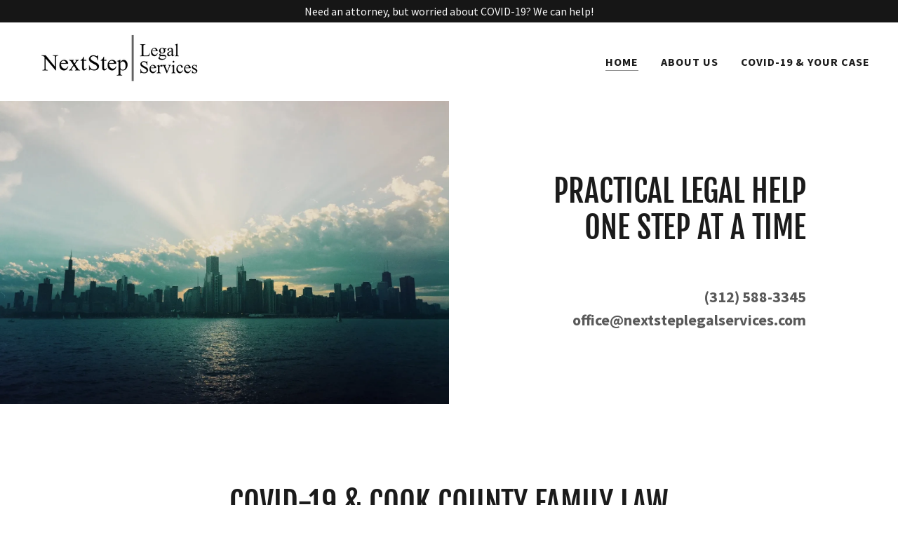

--- FILE ---
content_type: text/html;charset=utf-8
request_url: https://nextsteplegalservices.com/
body_size: 18144
content:
<!DOCTYPE html><html lang="en-US"><head><meta charSet="utf-8"/><meta http-equiv="X-UA-Compatible" content="IE=edge"/><meta name="viewport" content="width=device-width, initial-scale=1"/><title>Next Step Legal Services</title><meta name="author" content="Next Step Legal Services"/><meta name="generator" content="Starfield Technologies; Go Daddy Website Builder 8.0.0000"/><link rel="manifest" href="/manifest.webmanifest"/><link rel="apple-touch-icon" sizes="57x57" href="//img1.wsimg.com/isteam/ip/1cf1e541-97b3-4f9e-b8c0-3b376c887445/logo/d04418a1-0f9d-4e82-a5a9-934d2ef8d2e1.png/:/rs=w:57,h:57,m"/><link rel="apple-touch-icon" sizes="60x60" href="//img1.wsimg.com/isteam/ip/1cf1e541-97b3-4f9e-b8c0-3b376c887445/logo/d04418a1-0f9d-4e82-a5a9-934d2ef8d2e1.png/:/rs=w:60,h:60,m"/><link rel="apple-touch-icon" sizes="72x72" href="//img1.wsimg.com/isteam/ip/1cf1e541-97b3-4f9e-b8c0-3b376c887445/logo/d04418a1-0f9d-4e82-a5a9-934d2ef8d2e1.png/:/rs=w:72,h:72,m"/><link rel="apple-touch-icon" sizes="114x114" href="//img1.wsimg.com/isteam/ip/1cf1e541-97b3-4f9e-b8c0-3b376c887445/logo/d04418a1-0f9d-4e82-a5a9-934d2ef8d2e1.png/:/rs=w:114,h:114,m"/><link rel="apple-touch-icon" sizes="120x120" href="//img1.wsimg.com/isteam/ip/1cf1e541-97b3-4f9e-b8c0-3b376c887445/logo/d04418a1-0f9d-4e82-a5a9-934d2ef8d2e1.png/:/rs=w:120,h:120,m"/><link rel="apple-touch-icon" sizes="144x144" href="//img1.wsimg.com/isteam/ip/1cf1e541-97b3-4f9e-b8c0-3b376c887445/logo/d04418a1-0f9d-4e82-a5a9-934d2ef8d2e1.png/:/rs=w:144,h:144,m"/><link rel="apple-touch-icon" sizes="152x152" href="//img1.wsimg.com/isteam/ip/1cf1e541-97b3-4f9e-b8c0-3b376c887445/logo/d04418a1-0f9d-4e82-a5a9-934d2ef8d2e1.png/:/rs=w:152,h:152,m"/><link rel="apple-touch-icon" sizes="180x180" href="//img1.wsimg.com/isteam/ip/1cf1e541-97b3-4f9e-b8c0-3b376c887445/logo/d04418a1-0f9d-4e82-a5a9-934d2ef8d2e1.png/:/rs=w:180,h:180,m"/><meta property="og:url" content="https://nextsteplegalservices.com/"/>
<meta property="og:site_name" content="Next Step Legal Services"/>
<meta property="og:title" content="practical legal help one step at a time"/>
<meta property="og:type" content="website"/>
<meta property="og:image" content="https://img1.wsimg.com/isteam/stock/12213"/>
<meta property="og:locale" content="en_US"/>
<meta name="twitter:card" content="summary"/>
<meta name="twitter:title" content="Next Step Legal Services"/>
<meta name="twitter:description" content="practical legal help one step at a time"/>
<meta name="twitter:image" content="https://img1.wsimg.com/isteam/stock/12213"/>
<meta name="twitter:image:alt" content="Next Step Legal Services"/>
<meta name="theme-color" content="#FFFFFF"/><style data-inline-fonts>/* cyrillic-ext */
@font-face {
  font-family: 'Fjalla One';
  font-style: normal;
  font-weight: 400;
  font-display: swap;
  src: url(https://img1.wsimg.com/gfonts/s/fjallaone/v16/Yq6R-LCAWCX3-6Ky7FAFrOx6kigt.woff2) format('woff2');
  unicode-range: U+0460-052F, U+1C80-1C8A, U+20B4, U+2DE0-2DFF, U+A640-A69F, U+FE2E-FE2F;
}
/* vietnamese */
@font-face {
  font-family: 'Fjalla One';
  font-style: normal;
  font-weight: 400;
  font-display: swap;
  src: url(https://img1.wsimg.com/gfonts/s/fjallaone/v16/Yq6R-LCAWCX3-6Ky7FAFrO56kigt.woff2) format('woff2');
  unicode-range: U+0102-0103, U+0110-0111, U+0128-0129, U+0168-0169, U+01A0-01A1, U+01AF-01B0, U+0300-0301, U+0303-0304, U+0308-0309, U+0323, U+0329, U+1EA0-1EF9, U+20AB;
}
/* latin-ext */
@font-face {
  font-family: 'Fjalla One';
  font-style: normal;
  font-weight: 400;
  font-display: swap;
  src: url(https://img1.wsimg.com/gfonts/s/fjallaone/v16/Yq6R-LCAWCX3-6Ky7FAFrO96kigt.woff2) format('woff2');
  unicode-range: U+0100-02BA, U+02BD-02C5, U+02C7-02CC, U+02CE-02D7, U+02DD-02FF, U+0304, U+0308, U+0329, U+1D00-1DBF, U+1E00-1E9F, U+1EF2-1EFF, U+2020, U+20A0-20AB, U+20AD-20C0, U+2113, U+2C60-2C7F, U+A720-A7FF;
}
/* latin */
@font-face {
  font-family: 'Fjalla One';
  font-style: normal;
  font-weight: 400;
  font-display: swap;
  src: url(https://img1.wsimg.com/gfonts/s/fjallaone/v16/Yq6R-LCAWCX3-6Ky7FAFrOF6kg.woff2) format('woff2');
  unicode-range: U+0000-00FF, U+0131, U+0152-0153, U+02BB-02BC, U+02C6, U+02DA, U+02DC, U+0304, U+0308, U+0329, U+2000-206F, U+20AC, U+2122, U+2191, U+2193, U+2212, U+2215, U+FEFF, U+FFFD;
}

/* cyrillic-ext */
@font-face {
  font-family: 'Source Sans Pro';
  font-style: italic;
  font-weight: 300;
  font-display: swap;
  src: url(https://img1.wsimg.com/gfonts/s/sourcesanspro/v23/6xKwdSBYKcSV-LCoeQqfX1RYOo3qPZZMkidh18Smxg.woff2) format('woff2');
  unicode-range: U+0460-052F, U+1C80-1C8A, U+20B4, U+2DE0-2DFF, U+A640-A69F, U+FE2E-FE2F;
}
/* cyrillic */
@font-face {
  font-family: 'Source Sans Pro';
  font-style: italic;
  font-weight: 300;
  font-display: swap;
  src: url(https://img1.wsimg.com/gfonts/s/sourcesanspro/v23/6xKwdSBYKcSV-LCoeQqfX1RYOo3qPZZMkido18Smxg.woff2) format('woff2');
  unicode-range: U+0301, U+0400-045F, U+0490-0491, U+04B0-04B1, U+2116;
}
/* greek-ext */
@font-face {
  font-family: 'Source Sans Pro';
  font-style: italic;
  font-weight: 300;
  font-display: swap;
  src: url(https://img1.wsimg.com/gfonts/s/sourcesanspro/v23/6xKwdSBYKcSV-LCoeQqfX1RYOo3qPZZMkidg18Smxg.woff2) format('woff2');
  unicode-range: U+1F00-1FFF;
}
/* greek */
@font-face {
  font-family: 'Source Sans Pro';
  font-style: italic;
  font-weight: 300;
  font-display: swap;
  src: url(https://img1.wsimg.com/gfonts/s/sourcesanspro/v23/6xKwdSBYKcSV-LCoeQqfX1RYOo3qPZZMkidv18Smxg.woff2) format('woff2');
  unicode-range: U+0370-0377, U+037A-037F, U+0384-038A, U+038C, U+038E-03A1, U+03A3-03FF;
}
/* vietnamese */
@font-face {
  font-family: 'Source Sans Pro';
  font-style: italic;
  font-weight: 300;
  font-display: swap;
  src: url(https://img1.wsimg.com/gfonts/s/sourcesanspro/v23/6xKwdSBYKcSV-LCoeQqfX1RYOo3qPZZMkidj18Smxg.woff2) format('woff2');
  unicode-range: U+0102-0103, U+0110-0111, U+0128-0129, U+0168-0169, U+01A0-01A1, U+01AF-01B0, U+0300-0301, U+0303-0304, U+0308-0309, U+0323, U+0329, U+1EA0-1EF9, U+20AB;
}
/* latin-ext */
@font-face {
  font-family: 'Source Sans Pro';
  font-style: italic;
  font-weight: 300;
  font-display: swap;
  src: url(https://img1.wsimg.com/gfonts/s/sourcesanspro/v23/6xKwdSBYKcSV-LCoeQqfX1RYOo3qPZZMkidi18Smxg.woff2) format('woff2');
  unicode-range: U+0100-02BA, U+02BD-02C5, U+02C7-02CC, U+02CE-02D7, U+02DD-02FF, U+0304, U+0308, U+0329, U+1D00-1DBF, U+1E00-1E9F, U+1EF2-1EFF, U+2020, U+20A0-20AB, U+20AD-20C0, U+2113, U+2C60-2C7F, U+A720-A7FF;
}
/* latin */
@font-face {
  font-family: 'Source Sans Pro';
  font-style: italic;
  font-weight: 300;
  font-display: swap;
  src: url(https://img1.wsimg.com/gfonts/s/sourcesanspro/v23/6xKwdSBYKcSV-LCoeQqfX1RYOo3qPZZMkids18Q.woff2) format('woff2');
  unicode-range: U+0000-00FF, U+0131, U+0152-0153, U+02BB-02BC, U+02C6, U+02DA, U+02DC, U+0304, U+0308, U+0329, U+2000-206F, U+20AC, U+2122, U+2191, U+2193, U+2212, U+2215, U+FEFF, U+FFFD;
}
/* cyrillic-ext */
@font-face {
  font-family: 'Source Sans Pro';
  font-style: italic;
  font-weight: 400;
  font-display: swap;
  src: url(https://img1.wsimg.com/gfonts/s/sourcesanspro/v23/6xK1dSBYKcSV-LCoeQqfX1RYOo3qPZ7qsDJT9g.woff2) format('woff2');
  unicode-range: U+0460-052F, U+1C80-1C8A, U+20B4, U+2DE0-2DFF, U+A640-A69F, U+FE2E-FE2F;
}
/* cyrillic */
@font-face {
  font-family: 'Source Sans Pro';
  font-style: italic;
  font-weight: 400;
  font-display: swap;
  src: url(https://img1.wsimg.com/gfonts/s/sourcesanspro/v23/6xK1dSBYKcSV-LCoeQqfX1RYOo3qPZ7jsDJT9g.woff2) format('woff2');
  unicode-range: U+0301, U+0400-045F, U+0490-0491, U+04B0-04B1, U+2116;
}
/* greek-ext */
@font-face {
  font-family: 'Source Sans Pro';
  font-style: italic;
  font-weight: 400;
  font-display: swap;
  src: url(https://img1.wsimg.com/gfonts/s/sourcesanspro/v23/6xK1dSBYKcSV-LCoeQqfX1RYOo3qPZ7rsDJT9g.woff2) format('woff2');
  unicode-range: U+1F00-1FFF;
}
/* greek */
@font-face {
  font-family: 'Source Sans Pro';
  font-style: italic;
  font-weight: 400;
  font-display: swap;
  src: url(https://img1.wsimg.com/gfonts/s/sourcesanspro/v23/6xK1dSBYKcSV-LCoeQqfX1RYOo3qPZ7ksDJT9g.woff2) format('woff2');
  unicode-range: U+0370-0377, U+037A-037F, U+0384-038A, U+038C, U+038E-03A1, U+03A3-03FF;
}
/* vietnamese */
@font-face {
  font-family: 'Source Sans Pro';
  font-style: italic;
  font-weight: 400;
  font-display: swap;
  src: url(https://img1.wsimg.com/gfonts/s/sourcesanspro/v23/6xK1dSBYKcSV-LCoeQqfX1RYOo3qPZ7osDJT9g.woff2) format('woff2');
  unicode-range: U+0102-0103, U+0110-0111, U+0128-0129, U+0168-0169, U+01A0-01A1, U+01AF-01B0, U+0300-0301, U+0303-0304, U+0308-0309, U+0323, U+0329, U+1EA0-1EF9, U+20AB;
}
/* latin-ext */
@font-face {
  font-family: 'Source Sans Pro';
  font-style: italic;
  font-weight: 400;
  font-display: swap;
  src: url(https://img1.wsimg.com/gfonts/s/sourcesanspro/v23/6xK1dSBYKcSV-LCoeQqfX1RYOo3qPZ7psDJT9g.woff2) format('woff2');
  unicode-range: U+0100-02BA, U+02BD-02C5, U+02C7-02CC, U+02CE-02D7, U+02DD-02FF, U+0304, U+0308, U+0329, U+1D00-1DBF, U+1E00-1E9F, U+1EF2-1EFF, U+2020, U+20A0-20AB, U+20AD-20C0, U+2113, U+2C60-2C7F, U+A720-A7FF;
}
/* latin */
@font-face {
  font-family: 'Source Sans Pro';
  font-style: italic;
  font-weight: 400;
  font-display: swap;
  src: url(https://img1.wsimg.com/gfonts/s/sourcesanspro/v23/6xK1dSBYKcSV-LCoeQqfX1RYOo3qPZ7nsDI.woff2) format('woff2');
  unicode-range: U+0000-00FF, U+0131, U+0152-0153, U+02BB-02BC, U+02C6, U+02DA, U+02DC, U+0304, U+0308, U+0329, U+2000-206F, U+20AC, U+2122, U+2191, U+2193, U+2212, U+2215, U+FEFF, U+FFFD;
}
/* cyrillic-ext */
@font-face {
  font-family: 'Source Sans Pro';
  font-style: italic;
  font-weight: 700;
  font-display: swap;
  src: url(https://img1.wsimg.com/gfonts/s/sourcesanspro/v23/6xKwdSBYKcSV-LCoeQqfX1RYOo3qPZZclSdh18Smxg.woff2) format('woff2');
  unicode-range: U+0460-052F, U+1C80-1C8A, U+20B4, U+2DE0-2DFF, U+A640-A69F, U+FE2E-FE2F;
}
/* cyrillic */
@font-face {
  font-family: 'Source Sans Pro';
  font-style: italic;
  font-weight: 700;
  font-display: swap;
  src: url(https://img1.wsimg.com/gfonts/s/sourcesanspro/v23/6xKwdSBYKcSV-LCoeQqfX1RYOo3qPZZclSdo18Smxg.woff2) format('woff2');
  unicode-range: U+0301, U+0400-045F, U+0490-0491, U+04B0-04B1, U+2116;
}
/* greek-ext */
@font-face {
  font-family: 'Source Sans Pro';
  font-style: italic;
  font-weight: 700;
  font-display: swap;
  src: url(https://img1.wsimg.com/gfonts/s/sourcesanspro/v23/6xKwdSBYKcSV-LCoeQqfX1RYOo3qPZZclSdg18Smxg.woff2) format('woff2');
  unicode-range: U+1F00-1FFF;
}
/* greek */
@font-face {
  font-family: 'Source Sans Pro';
  font-style: italic;
  font-weight: 700;
  font-display: swap;
  src: url(https://img1.wsimg.com/gfonts/s/sourcesanspro/v23/6xKwdSBYKcSV-LCoeQqfX1RYOo3qPZZclSdv18Smxg.woff2) format('woff2');
  unicode-range: U+0370-0377, U+037A-037F, U+0384-038A, U+038C, U+038E-03A1, U+03A3-03FF;
}
/* vietnamese */
@font-face {
  font-family: 'Source Sans Pro';
  font-style: italic;
  font-weight: 700;
  font-display: swap;
  src: url(https://img1.wsimg.com/gfonts/s/sourcesanspro/v23/6xKwdSBYKcSV-LCoeQqfX1RYOo3qPZZclSdj18Smxg.woff2) format('woff2');
  unicode-range: U+0102-0103, U+0110-0111, U+0128-0129, U+0168-0169, U+01A0-01A1, U+01AF-01B0, U+0300-0301, U+0303-0304, U+0308-0309, U+0323, U+0329, U+1EA0-1EF9, U+20AB;
}
/* latin-ext */
@font-face {
  font-family: 'Source Sans Pro';
  font-style: italic;
  font-weight: 700;
  font-display: swap;
  src: url(https://img1.wsimg.com/gfonts/s/sourcesanspro/v23/6xKwdSBYKcSV-LCoeQqfX1RYOo3qPZZclSdi18Smxg.woff2) format('woff2');
  unicode-range: U+0100-02BA, U+02BD-02C5, U+02C7-02CC, U+02CE-02D7, U+02DD-02FF, U+0304, U+0308, U+0329, U+1D00-1DBF, U+1E00-1E9F, U+1EF2-1EFF, U+2020, U+20A0-20AB, U+20AD-20C0, U+2113, U+2C60-2C7F, U+A720-A7FF;
}
/* latin */
@font-face {
  font-family: 'Source Sans Pro';
  font-style: italic;
  font-weight: 700;
  font-display: swap;
  src: url(https://img1.wsimg.com/gfonts/s/sourcesanspro/v23/6xKwdSBYKcSV-LCoeQqfX1RYOo3qPZZclSds18Q.woff2) format('woff2');
  unicode-range: U+0000-00FF, U+0131, U+0152-0153, U+02BB-02BC, U+02C6, U+02DA, U+02DC, U+0304, U+0308, U+0329, U+2000-206F, U+20AC, U+2122, U+2191, U+2193, U+2212, U+2215, U+FEFF, U+FFFD;
}
/* cyrillic-ext */
@font-face {
  font-family: 'Source Sans Pro';
  font-style: normal;
  font-weight: 300;
  font-display: swap;
  src: url(https://img1.wsimg.com/gfonts/s/sourcesanspro/v23/6xKydSBYKcSV-LCoeQqfX1RYOo3ik4zwmhduz8A.woff2) format('woff2');
  unicode-range: U+0460-052F, U+1C80-1C8A, U+20B4, U+2DE0-2DFF, U+A640-A69F, U+FE2E-FE2F;
}
/* cyrillic */
@font-face {
  font-family: 'Source Sans Pro';
  font-style: normal;
  font-weight: 300;
  font-display: swap;
  src: url(https://img1.wsimg.com/gfonts/s/sourcesanspro/v23/6xKydSBYKcSV-LCoeQqfX1RYOo3ik4zwkxduz8A.woff2) format('woff2');
  unicode-range: U+0301, U+0400-045F, U+0490-0491, U+04B0-04B1, U+2116;
}
/* greek-ext */
@font-face {
  font-family: 'Source Sans Pro';
  font-style: normal;
  font-weight: 300;
  font-display: swap;
  src: url(https://img1.wsimg.com/gfonts/s/sourcesanspro/v23/6xKydSBYKcSV-LCoeQqfX1RYOo3ik4zwmxduz8A.woff2) format('woff2');
  unicode-range: U+1F00-1FFF;
}
/* greek */
@font-face {
  font-family: 'Source Sans Pro';
  font-style: normal;
  font-weight: 300;
  font-display: swap;
  src: url(https://img1.wsimg.com/gfonts/s/sourcesanspro/v23/6xKydSBYKcSV-LCoeQqfX1RYOo3ik4zwlBduz8A.woff2) format('woff2');
  unicode-range: U+0370-0377, U+037A-037F, U+0384-038A, U+038C, U+038E-03A1, U+03A3-03FF;
}
/* vietnamese */
@font-face {
  font-family: 'Source Sans Pro';
  font-style: normal;
  font-weight: 300;
  font-display: swap;
  src: url(https://img1.wsimg.com/gfonts/s/sourcesanspro/v23/6xKydSBYKcSV-LCoeQqfX1RYOo3ik4zwmBduz8A.woff2) format('woff2');
  unicode-range: U+0102-0103, U+0110-0111, U+0128-0129, U+0168-0169, U+01A0-01A1, U+01AF-01B0, U+0300-0301, U+0303-0304, U+0308-0309, U+0323, U+0329, U+1EA0-1EF9, U+20AB;
}
/* latin-ext */
@font-face {
  font-family: 'Source Sans Pro';
  font-style: normal;
  font-weight: 300;
  font-display: swap;
  src: url(https://img1.wsimg.com/gfonts/s/sourcesanspro/v23/6xKydSBYKcSV-LCoeQqfX1RYOo3ik4zwmRduz8A.woff2) format('woff2');
  unicode-range: U+0100-02BA, U+02BD-02C5, U+02C7-02CC, U+02CE-02D7, U+02DD-02FF, U+0304, U+0308, U+0329, U+1D00-1DBF, U+1E00-1E9F, U+1EF2-1EFF, U+2020, U+20A0-20AB, U+20AD-20C0, U+2113, U+2C60-2C7F, U+A720-A7FF;
}
/* latin */
@font-face {
  font-family: 'Source Sans Pro';
  font-style: normal;
  font-weight: 300;
  font-display: swap;
  src: url(https://img1.wsimg.com/gfonts/s/sourcesanspro/v23/6xKydSBYKcSV-LCoeQqfX1RYOo3ik4zwlxdu.woff2) format('woff2');
  unicode-range: U+0000-00FF, U+0131, U+0152-0153, U+02BB-02BC, U+02C6, U+02DA, U+02DC, U+0304, U+0308, U+0329, U+2000-206F, U+20AC, U+2122, U+2191, U+2193, U+2212, U+2215, U+FEFF, U+FFFD;
}
/* cyrillic-ext */
@font-face {
  font-family: 'Source Sans Pro';
  font-style: normal;
  font-weight: 400;
  font-display: swap;
  src: url(https://img1.wsimg.com/gfonts/s/sourcesanspro/v23/6xK3dSBYKcSV-LCoeQqfX1RYOo3qNa7lqDY.woff2) format('woff2');
  unicode-range: U+0460-052F, U+1C80-1C8A, U+20B4, U+2DE0-2DFF, U+A640-A69F, U+FE2E-FE2F;
}
/* cyrillic */
@font-face {
  font-family: 'Source Sans Pro';
  font-style: normal;
  font-weight: 400;
  font-display: swap;
  src: url(https://img1.wsimg.com/gfonts/s/sourcesanspro/v23/6xK3dSBYKcSV-LCoeQqfX1RYOo3qPK7lqDY.woff2) format('woff2');
  unicode-range: U+0301, U+0400-045F, U+0490-0491, U+04B0-04B1, U+2116;
}
/* greek-ext */
@font-face {
  font-family: 'Source Sans Pro';
  font-style: normal;
  font-weight: 400;
  font-display: swap;
  src: url(https://img1.wsimg.com/gfonts/s/sourcesanspro/v23/6xK3dSBYKcSV-LCoeQqfX1RYOo3qNK7lqDY.woff2) format('woff2');
  unicode-range: U+1F00-1FFF;
}
/* greek */
@font-face {
  font-family: 'Source Sans Pro';
  font-style: normal;
  font-weight: 400;
  font-display: swap;
  src: url(https://img1.wsimg.com/gfonts/s/sourcesanspro/v23/6xK3dSBYKcSV-LCoeQqfX1RYOo3qO67lqDY.woff2) format('woff2');
  unicode-range: U+0370-0377, U+037A-037F, U+0384-038A, U+038C, U+038E-03A1, U+03A3-03FF;
}
/* vietnamese */
@font-face {
  font-family: 'Source Sans Pro';
  font-style: normal;
  font-weight: 400;
  font-display: swap;
  src: url(https://img1.wsimg.com/gfonts/s/sourcesanspro/v23/6xK3dSBYKcSV-LCoeQqfX1RYOo3qN67lqDY.woff2) format('woff2');
  unicode-range: U+0102-0103, U+0110-0111, U+0128-0129, U+0168-0169, U+01A0-01A1, U+01AF-01B0, U+0300-0301, U+0303-0304, U+0308-0309, U+0323, U+0329, U+1EA0-1EF9, U+20AB;
}
/* latin-ext */
@font-face {
  font-family: 'Source Sans Pro';
  font-style: normal;
  font-weight: 400;
  font-display: swap;
  src: url(https://img1.wsimg.com/gfonts/s/sourcesanspro/v23/6xK3dSBYKcSV-LCoeQqfX1RYOo3qNq7lqDY.woff2) format('woff2');
  unicode-range: U+0100-02BA, U+02BD-02C5, U+02C7-02CC, U+02CE-02D7, U+02DD-02FF, U+0304, U+0308, U+0329, U+1D00-1DBF, U+1E00-1E9F, U+1EF2-1EFF, U+2020, U+20A0-20AB, U+20AD-20C0, U+2113, U+2C60-2C7F, U+A720-A7FF;
}
/* latin */
@font-face {
  font-family: 'Source Sans Pro';
  font-style: normal;
  font-weight: 400;
  font-display: swap;
  src: url(https://img1.wsimg.com/gfonts/s/sourcesanspro/v23/6xK3dSBYKcSV-LCoeQqfX1RYOo3qOK7l.woff2) format('woff2');
  unicode-range: U+0000-00FF, U+0131, U+0152-0153, U+02BB-02BC, U+02C6, U+02DA, U+02DC, U+0304, U+0308, U+0329, U+2000-206F, U+20AC, U+2122, U+2191, U+2193, U+2212, U+2215, U+FEFF, U+FFFD;
}
/* cyrillic-ext */
@font-face {
  font-family: 'Source Sans Pro';
  font-style: normal;
  font-weight: 700;
  font-display: swap;
  src: url(https://img1.wsimg.com/gfonts/s/sourcesanspro/v23/6xKydSBYKcSV-LCoeQqfX1RYOo3ig4vwmhduz8A.woff2) format('woff2');
  unicode-range: U+0460-052F, U+1C80-1C8A, U+20B4, U+2DE0-2DFF, U+A640-A69F, U+FE2E-FE2F;
}
/* cyrillic */
@font-face {
  font-family: 'Source Sans Pro';
  font-style: normal;
  font-weight: 700;
  font-display: swap;
  src: url(https://img1.wsimg.com/gfonts/s/sourcesanspro/v23/6xKydSBYKcSV-LCoeQqfX1RYOo3ig4vwkxduz8A.woff2) format('woff2');
  unicode-range: U+0301, U+0400-045F, U+0490-0491, U+04B0-04B1, U+2116;
}
/* greek-ext */
@font-face {
  font-family: 'Source Sans Pro';
  font-style: normal;
  font-weight: 700;
  font-display: swap;
  src: url(https://img1.wsimg.com/gfonts/s/sourcesanspro/v23/6xKydSBYKcSV-LCoeQqfX1RYOo3ig4vwmxduz8A.woff2) format('woff2');
  unicode-range: U+1F00-1FFF;
}
/* greek */
@font-face {
  font-family: 'Source Sans Pro';
  font-style: normal;
  font-weight: 700;
  font-display: swap;
  src: url(https://img1.wsimg.com/gfonts/s/sourcesanspro/v23/6xKydSBYKcSV-LCoeQqfX1RYOo3ig4vwlBduz8A.woff2) format('woff2');
  unicode-range: U+0370-0377, U+037A-037F, U+0384-038A, U+038C, U+038E-03A1, U+03A3-03FF;
}
/* vietnamese */
@font-face {
  font-family: 'Source Sans Pro';
  font-style: normal;
  font-weight: 700;
  font-display: swap;
  src: url(https://img1.wsimg.com/gfonts/s/sourcesanspro/v23/6xKydSBYKcSV-LCoeQqfX1RYOo3ig4vwmBduz8A.woff2) format('woff2');
  unicode-range: U+0102-0103, U+0110-0111, U+0128-0129, U+0168-0169, U+01A0-01A1, U+01AF-01B0, U+0300-0301, U+0303-0304, U+0308-0309, U+0323, U+0329, U+1EA0-1EF9, U+20AB;
}
/* latin-ext */
@font-face {
  font-family: 'Source Sans Pro';
  font-style: normal;
  font-weight: 700;
  font-display: swap;
  src: url(https://img1.wsimg.com/gfonts/s/sourcesanspro/v23/6xKydSBYKcSV-LCoeQqfX1RYOo3ig4vwmRduz8A.woff2) format('woff2');
  unicode-range: U+0100-02BA, U+02BD-02C5, U+02C7-02CC, U+02CE-02D7, U+02DD-02FF, U+0304, U+0308, U+0329, U+1D00-1DBF, U+1E00-1E9F, U+1EF2-1EFF, U+2020, U+20A0-20AB, U+20AD-20C0, U+2113, U+2C60-2C7F, U+A720-A7FF;
}
/* latin */
@font-face {
  font-family: 'Source Sans Pro';
  font-style: normal;
  font-weight: 700;
  font-display: swap;
  src: url(https://img1.wsimg.com/gfonts/s/sourcesanspro/v23/6xKydSBYKcSV-LCoeQqfX1RYOo3ig4vwlxdu.woff2) format('woff2');
  unicode-range: U+0000-00FF, U+0131, U+0152-0153, U+02BB-02BC, U+02C6, U+02DA, U+02DC, U+0304, U+0308, U+0329, U+2000-206F, U+20AC, U+2122, U+2191, U+2193, U+2212, U+2215, U+FEFF, U+FFFD;
}
</style><style>.x{-ms-text-size-adjust:100%;-webkit-text-size-adjust:100%;-webkit-tap-highlight-color:rgba(0,0,0,0);margin:0;box-sizing:border-box}.x *,.x :after,.x :before{box-sizing:inherit}.x-el a[href^="mailto:"]:not(.x-el),.x-el a[href^="tel:"]:not(.x-el){color:inherit;font-size:inherit;text-decoration:inherit}.x-el-article,.x-el-aside,.x-el-details,.x-el-figcaption,.x-el-figure,.x-el-footer,.x-el-header,.x-el-hgroup,.x-el-main,.x-el-menu,.x-el-nav,.x-el-section,.x-el-summary{display:block}.x-el-audio,.x-el-canvas,.x-el-progress,.x-el-video{display:inline-block;vertical-align:baseline}.x-el-audio:not([controls]){display:none;height:0}.x-el-template{display:none}.x-el-a{background-color:transparent;color:inherit}.x-el-a:active,.x-el-a:hover{outline:0}.x-el-abbr[title]{border-bottom:1px dotted}.x-el-b,.x-el-strong{font-weight:700}.x-el-dfn{font-style:italic}.x-el-mark{background:#ff0;color:#000}.x-el-small{font-size:80%}.x-el-sub,.x-el-sup{font-size:75%;line-height:0;position:relative;vertical-align:baseline}.x-el-sup{top:-.5em}.x-el-sub{bottom:-.25em}.x-el-img{vertical-align:middle;border:0}.x-el-svg:not(:root){overflow:hidden}.x-el-figure{margin:0}.x-el-hr{box-sizing:content-box;height:0}.x-el-pre{overflow:auto}.x-el-code,.x-el-kbd,.x-el-pre,.x-el-samp{font-family:monospace,monospace;font-size:1em}.x-el-button,.x-el-input,.x-el-optgroup,.x-el-select,.x-el-textarea{color:inherit;font:inherit;margin:0}.x-el-button{overflow:visible}.x-el-button,.x-el-select{text-transform:none}.x-el-button,.x-el-input[type=button],.x-el-input[type=reset],.x-el-input[type=submit]{-webkit-appearance:button;cursor:pointer}.x-el-button[disabled],.x-el-input[disabled]{cursor:default}.x-el-button::-moz-focus-inner,.x-el-input::-moz-focus-inner{border:0;padding:0}.x-el-input{line-height:normal}.x-el-input[type=checkbox],.x-el-input[type=radio]{box-sizing:border-box;padding:0}.x-el-input[type=number]::-webkit-inner-spin-button,.x-el-input[type=number]::-webkit-outer-spin-button{height:auto}.x-el-input[type=search]{-webkit-appearance:textfield;box-sizing:content-box}.x-el-input[type=search]::-webkit-search-cancel-button,.x-el-input[type=search]::-webkit-search-decoration{-webkit-appearance:none}.x-el-textarea{border:0}.x-el-fieldset{border:1px solid silver;margin:0 2px;padding:.35em .625em .75em}.x-el-legend{border:0;padding:0}.x-el-textarea{overflow:auto}.x-el-optgroup{font-weight:700}.x-el-table{border-collapse:collapse;border-spacing:0}.x-el-td,.x-el-th{padding:0}.x{-webkit-font-smoothing:antialiased}.x-el-hr{border:0}.x-el-fieldset,.x-el-input,.x-el-select,.x-el-textarea{margin-top:0;margin-bottom:0}.x-el-fieldset,.x-el-input[type=email],.x-el-input[type=text],.x-el-textarea{width:100%}.x-el-label{vertical-align:middle}.x-el-input{border-style:none;padding:.5em;vertical-align:middle}.x-el-select:not([multiple]){vertical-align:middle}.x-el-textarea{line-height:1.75;padding:.5em}.x-el.d-none{display:none!important}.sideline-footer{margin-top:auto}.disable-scroll{touch-action:none;overflow:hidden;position:fixed}@-webkit-keyframes loaderscale{0%{transform:scale(1);opacity:1}45%{transform:scale(.1);opacity:.7}80%{transform:scale(1);opacity:1}}@keyframes loaderscale{0%{transform:scale(1);opacity:1}45%{transform:scale(.1);opacity:.7}80%{transform:scale(1);opacity:1}}.x-loader svg{display:inline-block}.x-loader svg:first-child{-webkit-animation:loaderscale .75s cubic-bezier(.2,.68,.18,1.08) -.24s infinite;animation:loaderscale .75s cubic-bezier(.2,.68,.18,1.08) -.24s infinite}.x-loader svg:nth-child(2){-webkit-animation:loaderscale .75s cubic-bezier(.2,.68,.18,1.08) -.12s infinite;animation:loaderscale .75s cubic-bezier(.2,.68,.18,1.08) -.12s infinite}.x-loader svg:nth-child(3){-webkit-animation:loaderscale .75s cubic-bezier(.2,.68,.18,1.08) 0s infinite;animation:loaderscale .75s cubic-bezier(.2,.68,.18,1.08) 0s infinite}.x-icon>svg{transition:transform .33s ease-in-out}.x-icon>svg.rotate-90{transform:rotate(-90deg)}.x-icon>svg.rotate90{transform:rotate(90deg)}.x-icon>svg.rotate-180{transform:rotate(-180deg)}.x-icon>svg.rotate180{transform:rotate(180deg)}.x-rt:after{content:"";clear:both}.x-rt ol,.x-rt ul{text-align:left}.x-rt p{margin:0}.x-rt br{clear:both}.mte-inline-block{display:inline-block}@media only screen and (min-device-width:1025px){:root select,_::-webkit-full-page-media,_:future{font-family:sans-serif!important}}

</style>
<style>/*
Copyright (c) 2011 by Sorkin Type Co (www.sorkintype.com eben@eyebytes.com), with Reserved Font Name "Fjalla"

This Font Software is licensed under the SIL Open Font License, Version 1.1.
This license is copied below, and is also available with a FAQ at: http://scripts.sil.org/OFL

—————————————————————————————-
SIL OPEN FONT LICENSE Version 1.1 - 26 February 2007
—————————————————————————————-
*/

/*
Copyright 2010, 2012, 2014 Adobe Systems Incorporated (http://www.adobe.com/), with Reserved Font Name Source.

This Font Software is licensed under the SIL Open Font License, Version 1.1.
This license is copied below, and is also available with a FAQ at: http://scripts.sil.org/OFL

—————————————————————————————-
SIL OPEN FONT LICENSE Version 1.1 - 26 February 2007
—————————————————————————————-
*/
</style>
<style data-glamor="cxs-default-sheet">.x .c1-1{letter-spacing:normal}.x .c1-2{text-transform:none}.x .c1-3{background-color:rgb(255, 255, 255)}.x .c1-4{width:100%}.x .c1-5 > div{position:relative}.x .c1-6 > div{overflow:hidden}.x .c1-7 > div{margin-top:auto}.x .c1-8 > div{margin-right:auto}.x .c1-9 > div{margin-bottom:auto}.x .c1-a > div{margin-left:auto}.x .c1-b{font-family:'Source Sans Pro', arial, sans-serif}.x .c1-c{font-size:16px}.x .c1-h{padding-top:56px}.x .c1-i{padding-bottom:56px}.x .c1-j{padding:0px !important}.x .c1-m{display:none}.x .c1-o{background-color:rgb(22, 22, 22)}.x .c1-p{padding-top:4px}.x .c1-q{padding-bottom:4px}.x .c1-r{transition:all .5s}.x .c1-s{position:relative}.x .c1-t{z-index:1}.x .c1-u{margin-left:auto}.x .c1-v{margin-right:auto}.x .c1-w{padding-left:24px}.x .c1-x{padding-right:24px}.x .c1-y{max-width:100%}.x .c1-z{display:flex}.x .c1-10{align-items:center}.x .c1-11{justify-content:center}.x .c1-16{word-wrap:break-word}.x .c1-17{overflow-wrap:break-word}.x .c1-18{line-height:1.5}.x .c1-19{margin-top:0}.x .c1-1a{margin-bottom:0}.x .c1-1b{text-align:center}.x .c1-1c{color:rgb(247, 247, 247)}.x .c1-1d{font-weight:400}.x .c1-1e{padding-top:8px}.x .c1-1f{padding-bottom:8px}.x .c1-1g{z-index:auto}.x .c1-1l{padding-top:0px !important}.x .c1-1m{padding-bottom:0px !important}.x .c1-1n{box-sizing:border-box}.x .c1-1o{flex-direction:row}.x .c1-1p{flex-wrap:nowrap}.x .c1-1q{margin-right:-12px}.x .c1-1r{margin-left:-12px}.x .c1-1x{flex-grow:0}.x .c1-1y{flex-shrink:1}.x .c1-1z{flex-basis:15%}.x .c1-20{padding-top:0}.x .c1-21{padding-right:0}.x .c1-22{padding-bottom:0}.x .c1-23{padding-left:12px}.x .c1-28{letter-spacing:inherit}.x .c1-29{text-transform:inherit}.x .c1-2a{text-decoration:none}.x .c1-2b{cursor:pointer}.x .c1-2c{justify-content:flex-start}.x .c1-2d{border-top:0px}.x .c1-2e{border-right:0px}.x .c1-2f{border-bottom:0px}.x .c1-2g{border-left:0px}.x .c1-2h{color:rgb(27, 27, 27)}.x .c1-2i{margin-left:0}.x .c1-2j{font-weight:inherit}.x .c1-2k:hover{color:rgb(143, 110, 110)}.x .c1-2l:active{color:rgb(48, 48, 48)}.x .c1-2m{color:inherit}.x .c1-2n{display:inline-block}.x .c1-2o{vertical-align:top}.x .c1-2p{padding-top:6px}.x .c1-2q{padding-right:6px}.x .c1-2r{padding-bottom:6px}.x .c1-2s{padding-left:6px}.x .c1-2t{flex-grow:1}.x .c1-2u{flex-basis:70%}.x .c1-2v{padding-right:12px}.x .c1-2w{text-transform:uppercase}.x .c1-2x{font-family:'Fjalla One', arial, sans-serif}.x .c1-2y{max-width:calc(100% - 0.1px)}.x .c1-33{display:inline}.x .c1-34{width:auto}.x .c1-35{color:rgb(143, 110, 110)}.x .c1-36:hover{color:rgb(71, 71, 71)}.x .c1-37{padding-left:0px}.x .c1-38{[object -object]:0px}.x .c1-39{vertical-align:middle}.x .c1-3a{aspect-ratio:auto}.x .c1-3b{object-fit:contain}.x .c1-3c{height:80px}.x .c1-3d{background-color:transparent}.x .c1-3e{transition:max-height .5s}.x .c1-3f{border-radius:0px}.x .c1-3x{justify-content:flex-end}.x .c1-3z{flex-shrink:0}.x .c1-40{flex-basis:auto}.x .c1-41{max-width:33%}.x .c1-42{text-align:left}.x .c1-43{max-width:none}.x .c1-44{line-height:24px}.x .c1-45{margin-right:0}.x .c1-46{-webkit-margin-before:0}.x .c1-47{-webkit-margin-after:0}.x .c1-48{-webkit-padding-start:0}.x .c1-49{color:rgb(94, 94, 94)}.x .c1-4a{margin-bottom:none}.x .c1-4b{list-style:none}.x .c1-4c{padding-left:32px}.x .c1-4d{white-space:nowrap}.x .c1-4e{visibility:hidden}.x .c1-4f:first-child{margin-left:0}.x .c1-4g:first-child{padding-left:0}.x .c1-4h{letter-spacing:0.063em}.x .c1-4i{display:block}.x .c1-4j{margin-bottom:-1px}.x .c1-4k{font-weight:700}.x .c1-4l{border-bottom:1px solid}.x .c1-4m{border-color:rgb(145, 145, 145)}.x .c1-4n:active{color:rgb(143, 110, 110)}.x .c1-4o{margin-left:-6px}.x .c1-4p{margin-right:-6px}.x .c1-4q{margin-top:-6px}.x .c1-4r{margin-bottom:-6px}.x .c1-4s{transition:transform .33s ease-in-out}.x .c1-4t{transform:rotate(0deg)}.x .c1-4u{border-radius:4px}.x .c1-4v{box-shadow:0 3px 6px 3px rgba(0,0,0,0.24)}.x .c1-4w{padding-top:16px}.x .c1-4x{padding-bottom:16px}.x .c1-4y{padding-left:16px}.x .c1-4z{padding-right:16px}.x .c1-50{position:absolute}.x .c1-51{right:0px}.x .c1-52{top:32px}.x .c1-53{max-height:45vh}.x .c1-54{overflow-y:auto}.x .c1-55{z-index:1003}.x .c1-58:last-child{margin-bottom:0}.x .c1-59{margin-bottom:8px}.x .c1-5a{margin-top:8px}.x .c1-5b{position:fixed}.x .c1-5c{top:0px}.x .c1-5d{height:100%}.x .c1-5e{z-index:10002}.x .c1-5f{-webkit-overflow-scrolling:touch}.x .c1-5g{transform:translateX(-150vw)}.x .c1-5h{overscroll-behavior:contain}.x .c1-5i{box-shadow:0 2px 6px 0px rgba(0,0,0,0.2)}.x .c1-5j{transition:transform .3s ease-in-out}.x .c1-5k{overflow:hidden}.x .c1-5l{flex-direction:column}.x .c1-5m{line-height:1.3em}.x .c1-5n{font-style:normal}.x .c1-5o{top:15px}.x .c1-5p{right:15px}.x .c1-5q{font-size:28px}.x .c1-5r:hover{color:rgb(255, 255, 255)}.x .c1-5w{overflow-x:hidden}.x .c1-5x{overscroll-behavior:none}.x .c1-5y{color:rgb(164, 164, 164)}.x .c1-5z{border-color:rgba(76, 76, 76, 0.5)}.x .c1-60{border-bottom-width:1px}.x .c1-61{border-bottom-style:solid}.x .c1-62:last-child{border-bottom:0}.x .c1-63{min-width:200px}.x .c1-64{justify-content:space-between}.x .c1-65{font-size:22px}.x .c1-66:hover{color:rgb(198, 198, 198)}.x .c1-67:active{color:rgb(255, 255, 255)}.x .c1-6d{min-height:auto}.x .c1-6g{align-self:stretch}.x .c1-6h{align-items:stretch}.x .c1-6i{justify-content:stretch}.x .c1-6k{min-height:300px}.x .c1-6l{background-position:center}.x .c1-6m{background-size:auto, cover}.x .c1-6n{background-blend-mode:normal}.x .c1-6o{background-repeat:no-repeat}.x .c1-6p{text-shadow:none}.x .c1-7b{flex-wrap:wrap}.x .c1-7f{flex-basis:100%}.x .c1-7g alignItems{align-items:flex-end}.x .c1-7k{padding-top:32px}.x .c1-7l{padding-bottom:32px}.x .c1-7m > :nth-child(n){margin-bottom:8px}.x .c1-7n  > :last-child{margin-bottom:0 !important}.x .c1-7r{width:inherit}.x .c1-7s{line-height:1.2}.x .c1-7t{font-size:32px}.x .c1-7y{white-space:pre-line}.x .c1-7z{word-wrap:normal !important}.x .c1-80{overflow-wrap:normal !important}.x .c1-81{overflow:visible}.x .c1-82{left:0}.x .c1-83{margin-top:32px}.x .c1-84 a{text-decoration:none}.x .c1-85 a{font-weight:inherit}.x .c1-86{color:rgb(89, 89, 89)}.x .c1-88{color:inherit !important}.x .c1-89{font-size:inherit !important}.x .c1-8a:hover{color:rgb(64, 64, 64)}.x .c1-8b:active{color:rgb(22, 22, 22)}.x .c1-8c{margin-top:60px}.x .c1-8d{margin-bottom:60px}.x .c1-8e{max-width:700px}.x .c1-8p{height:auto}.x .c1-8q{margin-top:24px}.x .c1-8r{line-height:inherit}.x .c1-8s{font-style:italic}.x .c1-8t{text-decoration:line-through}.x .c1-8u{text-decoration:underline}.x .c1-8v{letter-spacing:unset}.x .c1-8w{text-transform:unset}.x .c1-8x{border-style:none}.x .c1-8y{display:inline-flex}.x .c1-8z{padding-right:32px}.x .c1-90{min-height:56px}.x .c1-91{background-color:rgb(226, 226, 226)}.x .c1-92{font-size:14px}.x .c1-93:hover{background-color:rgb(212, 212, 212)}.x .c1-99{background-color:rgb(246, 246, 246)}.x .c1-9a{text-shadow:0px 2px 30px rgba(0, 0, 0, 0.12)}.x .c1-9b{background-position:72.78015921616657% 53.47826086956522%}.x .c1-9x{padding-top:24px}.x .c1-9y{padding-bottom:24px}.x .c1-9z > div:nth-child(2){padding-top:24px}.x .c1-ae{color:rgb(255, 255, 255)}.x .c1-af{color:rgb(0, 0, 0)}.x .c1-ag:hover{background-color:rgb(255, 255, 255)}.x .c1-ah{line-height:1.4}.x .c1-ai{margin-bottom:40px}.x .c1-aj{color:rgb(173, 140, 140)}.x .c1-ak{font-size:unset}.x .c1-al{font-family:unset}.x .c1-am{margin-bottom:-24px}.x .c1-at > *{max-width:100%}.x .c1-au > :nth-child(n){margin-bottom:24px}.x .c1-ax{order:-1}.x .c1-ay{aspect-ratio:1 / 1}.x .c1-az{border-radius:50%}.x .c1-b0{object-fit:cover}.x .c1-b2 > :nth-child(n){margin-bottom:0px}.x .c1-b3{line-height:1.25}.x .c1-b5{margin-bottom:24px}.x .c1-b8 > p > ol{text-align:left}.x .c1-b9 > p > ol{display:block}.x .c1-ba > p > ol{padding-left:1.3em}.x .c1-bb > p > ol{margin-left:16px}.x .c1-bc > p > ol{margin-right:16px}.x .c1-bd > p > ol{margin-top:auto}.x .c1-be > p > ol{margin-bottom:auto}.x .c1-bf > p > ul{text-align:left}.x .c1-bg > p > ul{display:block}.x .c1-bh > p > ul{padding-left:1.3em}.x .c1-bi > p > ul{margin-left:16px}.x .c1-bj > p > ul{margin-right:16px}.x .c1-bk > p > ul{margin-top:auto}.x .c1-bl > p > ul{margin-bottom:auto}.x .c1-bm > ul{text-align:left}.x .c1-bn > ul{display:block}.x .c1-bo > ul{padding-left:1.3em}.x .c1-bp > ul{margin-left:16px}.x .c1-bq > ul{margin-right:16px}.x .c1-br > ul{margin-top:auto}.x .c1-bs > ul{margin-bottom:auto}.x .c1-bt > ol{text-align:left}.x .c1-bu > ol{display:block}.x .c1-bv > ol{padding-left:1.3em}.x .c1-bw > ol{margin-left:16px}.x .c1-bx > ol{margin-right:16px}.x .c1-by > ol{margin-top:auto}.x .c1-bz > ol{margin-bottom:auto}.x .c1-c0{aspect-ratio:2 / 1}.x .c1-c2{min-height:300px}.x .c1-ce{color:rgb(171, 133, 133)}.x .c1-cg{color:rgb(21, 21, 21)}.x .c1-ch{color:rgb(87, 87, 87)}.x .c1-ci{color:rgb(130, 108, 108)}.x .c1-cj:active{color:rgb(42, 42, 42)}.x .c1-ck > :last-child{margin-bottom:0}.x .c1-cl{padding-left:4px}.x .c1-cm{margin-top:4px}.x .c1-cn{left:4px}.x .c1-cp{background-color:rgb(218, 218, 218)}.x .c1-cq:hover{background-color:rgb(204, 204, 204)}.x .c1-cr{height:inherit}.x .c1-cs{z-index:2}.x .c1-ct{transform:translate3d(-120%,0,0)}.x .c1-cu{opacity:0}.x .c1-cv{transition:transform .8s ease, opacity .1s}.x .c1-cw{max-width:600px}.x .c1-cx{border-color:rgb(226, 226, 226)}.x .c1-cy{border-top-width:0px}.x .c1-cz{border-right-width:0px}.x .c1-d0{border-bottom-width:4px}.x .c1-d1{border-left-width:0px}.x .c1-d2{padding-top:23px}.x .c1-d3{padding-bottom:7px}.x .c1-d4{border-style:solid}.x .c1-d5{color:rgb(71, 71, 71)}.x .c1-d6::placeholder{color:inherit}.x .c1-d7:focus{outline:none}.x .c1-d8:focus{box-shadow:inset 0 0 0 1px currentColor}.x .c1-d9:focus + label{font-size:12px}.x .c1-da:focus + label{top:8px}.x .c1-db:focus + label{color:rgb(143, 110, 110)}.x .c1-dc:not([value=""]) + label{font-size:12px}.x .c1-dd:not([value=""]) + label{top:8px}.x .c1-de:not([value=""]) + label{color:rgb(143, 110, 110)}.x .c1-df::-webkit-input-placeholder{color:inherit}.x .c1-dh{top:30%}.x .c1-di{left:15px}.x .c1-dj{transition:all .15s ease}.x .c1-dk{pointer-events:none}.x .c1-dl{padding-bottom:11px}.x .c1-dm{resize:vertical}.x .c1-dn{color:rgb(82, 82, 82)}.x .c1-do{font-size:12px}.x .c1-dt{width:fit-content}.x .c1-du:hover{cursor:pointer}.x .c1-dx{min-height:inherit}.x .c1-dy > *{flex-grow:1}.x .c1-dz > *{min-height:inherit}.x .c1-e0{order:initial}.x .c1-e5{right:0px}.x .c1-e6{bottom:0px}.x .c1-e7{position:absolute !important}.x .c1-e8{left:56px}.x .c1-e9{top:8px}.x .c1-ea{min-height:40px}.x .c1-ee{margin-left:-4px}.x .c1-ef{width:18px}.x .c1-eg{height:18px}.x .c1-eh{top:50%}.x .c1-ei{right:auto}.x .c1-ej{line-height:0}.x .c1-ek{transform:translateY(-50%)}.x .c1-el > img{display:block}.x .c1-em{margin-left:calc(18px + 8px)}.x .c1-en{flex-grow:3}</style>
<style data-glamor="cxs-media-sheet">@media (max-width: 450px){.x .c1-6q{background-image:linear-gradient(to bottom, rgba(0, 0, 0, 0) 0%, rgba(0, 0, 0, 0) 100%), url("//img1.wsimg.com/isteam/stock/12213/:/rs=w:450,m")}}@media (max-width: 450px) and (-webkit-min-device-pixel-ratio: 2), (max-width: 450px) and (min-resolution: 192dpi){.x .c1-6r{background-image:linear-gradient(to bottom, rgba(0, 0, 0, 0) 0%, rgba(0, 0, 0, 0) 100%), url("//img1.wsimg.com/isteam/stock/12213/:/rs=w:900,m")}}@media (max-width: 450px) and (-webkit-min-device-pixel-ratio: 3), (max-width: 450px) and (min-resolution: 288dpi){.x .c1-6s{background-image:linear-gradient(to bottom, rgba(0, 0, 0, 0) 0%, rgba(0, 0, 0, 0) 100%), url("//img1.wsimg.com/isteam/stock/12213/:/rs=w:1350,m")}}@media (min-width: 451px) and (max-width: 767px){.x .c1-6t{background-image:linear-gradient(to bottom, rgba(0, 0, 0, 0) 0%, rgba(0, 0, 0, 0) 100%), url("//img1.wsimg.com/isteam/stock/12213/:/rs=w:767,m")}}@media (min-width: 451px) and (max-width: 767px) and (-webkit-min-device-pixel-ratio: 2), (min-width: 451px) and (max-width: 767px) and (min-resolution: 192dpi){.x .c1-6u{background-image:linear-gradient(to bottom, rgba(0, 0, 0, 0) 0%, rgba(0, 0, 0, 0) 100%), url("//img1.wsimg.com/isteam/stock/12213/:/rs=w:1534,m")}}@media (min-width: 451px) and (max-width: 767px) and (-webkit-min-device-pixel-ratio: 3), (min-width: 451px) and (max-width: 767px) and (min-resolution: 288dpi){.x .c1-6v{background-image:linear-gradient(to bottom, rgba(0, 0, 0, 0) 0%, rgba(0, 0, 0, 0) 100%), url("//img1.wsimg.com/isteam/stock/12213/:/rs=w:2301,m")}}@media (min-width: 768px) and (max-width: 1023px){.x .c1-6w{background-image:linear-gradient(to bottom, rgba(0, 0, 0, 0) 0%, rgba(0, 0, 0, 0) 100%), url("//img1.wsimg.com/isteam/stock/12213/:/rs=w:1023,m")}}@media (min-width: 768px) and (max-width: 1023px) and (-webkit-min-device-pixel-ratio: 2), (min-width: 768px) and (max-width: 1023px) and (min-resolution: 192dpi){.x .c1-6x{background-image:linear-gradient(to bottom, rgba(0, 0, 0, 0) 0%, rgba(0, 0, 0, 0) 100%), url("//img1.wsimg.com/isteam/stock/12213/:/rs=w:2046,m")}}@media (min-width: 768px) and (max-width: 1023px) and (-webkit-min-device-pixel-ratio: 3), (min-width: 768px) and (max-width: 1023px) and (min-resolution: 288dpi){.x .c1-6y{background-image:linear-gradient(to bottom, rgba(0, 0, 0, 0) 0%, rgba(0, 0, 0, 0) 100%), url("//img1.wsimg.com/isteam/stock/12213/:/rs=w:3069,m")}}@media (min-width: 1024px) and (max-width: 1279px){.x .c1-6z{background-image:linear-gradient(to bottom, rgba(0, 0, 0, 0) 0%, rgba(0, 0, 0, 0) 100%), url("//img1.wsimg.com/isteam/stock/12213/:/rs=w:1279,m")}}@media (min-width: 1024px) and (max-width: 1279px) and (-webkit-min-device-pixel-ratio: 2), (min-width: 1024px) and (max-width: 1279px) and (min-resolution: 192dpi){.x .c1-70{background-image:linear-gradient(to bottom, rgba(0, 0, 0, 0) 0%, rgba(0, 0, 0, 0) 100%), url("//img1.wsimg.com/isteam/stock/12213/:/rs=w:2558,m")}}@media (min-width: 1024px) and (max-width: 1279px) and (-webkit-min-device-pixel-ratio: 3), (min-width: 1024px) and (max-width: 1279px) and (min-resolution: 288dpi){.x .c1-71{background-image:linear-gradient(to bottom, rgba(0, 0, 0, 0) 0%, rgba(0, 0, 0, 0) 100%), url("//img1.wsimg.com/isteam/stock/12213/:/rs=w:3837,m")}}@media (min-width: 1280px) and (max-width: 1535px){.x .c1-72{background-image:linear-gradient(to bottom, rgba(0, 0, 0, 0) 0%, rgba(0, 0, 0, 0) 100%), url("//img1.wsimg.com/isteam/stock/12213/:/rs=w:1535,m")}}@media (min-width: 1280px) and (max-width: 1535px) and (-webkit-min-device-pixel-ratio: 2), (min-width: 1280px) and (max-width: 1535px) and (min-resolution: 192dpi){.x .c1-73{background-image:linear-gradient(to bottom, rgba(0, 0, 0, 0) 0%, rgba(0, 0, 0, 0) 100%), url("//img1.wsimg.com/isteam/stock/12213/:/rs=w:3070,m")}}@media (min-width: 1280px) and (max-width: 1535px) and (-webkit-min-device-pixel-ratio: 3), (min-width: 1280px) and (max-width: 1535px) and (min-resolution: 288dpi){.x .c1-74{background-image:linear-gradient(to bottom, rgba(0, 0, 0, 0) 0%, rgba(0, 0, 0, 0) 100%), url("//img1.wsimg.com/isteam/stock/12213/:/rs=w:4605,m")}}@media (min-width: 1536px) and (max-width: 1920px){.x .c1-75{background-image:linear-gradient(to bottom, rgba(0, 0, 0, 0) 0%, rgba(0, 0, 0, 0) 100%), url("//img1.wsimg.com/isteam/stock/12213/:/rs=w:1920,m")}}@media (min-width: 1536px) and (max-width: 1920px) and (-webkit-min-device-pixel-ratio: 2), (min-width: 1536px) and (max-width: 1920px) and (min-resolution: 192dpi){.x .c1-76{background-image:linear-gradient(to bottom, rgba(0, 0, 0, 0) 0%, rgba(0, 0, 0, 0) 100%), url("//img1.wsimg.com/isteam/stock/12213/:/rs=w:3840,m")}}@media (min-width: 1536px) and (max-width: 1920px) and (-webkit-min-device-pixel-ratio: 3), (min-width: 1536px) and (max-width: 1920px) and (min-resolution: 288dpi){.x .c1-77{background-image:linear-gradient(to bottom, rgba(0, 0, 0, 0) 0%, rgba(0, 0, 0, 0) 100%), url("//img1.wsimg.com/isteam/stock/12213/:/rs=w:5760,m")}}@media (min-width: 1921px){.x .c1-78{background-image:linear-gradient(to bottom, rgba(0, 0, 0, 0) 0%, rgba(0, 0, 0, 0) 100%), url("//img1.wsimg.com/isteam/stock/12213/:/rs=w:100%25")}}@media (min-width: 1921px) and (-webkit-min-device-pixel-ratio: 2), (min-width: 1921px) and (min-resolution: 192dpi){.x .c1-79{background-image:linear-gradient(to bottom, rgba(0, 0, 0, 0) 0%, rgba(0, 0, 0, 0) 100%), url("//img1.wsimg.com/isteam/stock/12213/:/rs=w:100%25")}}@media (min-width: 1921px) and (-webkit-min-device-pixel-ratio: 3), (min-width: 1921px) and (min-resolution: 288dpi){.x .c1-7a{background-image:linear-gradient(to bottom, rgba(0, 0, 0, 0) 0%, rgba(0, 0, 0, 0) 100%), url("//img1.wsimg.com/isteam/stock/12213/:/rs=w:100%25")}}@media (max-width: 450px){.x .c1-9c{background-image:linear-gradient(to bottom, rgba(0, 0, 0, 0.24) 0%, rgba(0, 0, 0, 0.24) 100%), url("//img1.wsimg.com/isteam/stock/3DayqNw/:/cr=t:0%25,l:0%25,w:100%25,h:100%25/rs=w:450,m")}}@media (max-width: 450px) and (-webkit-min-device-pixel-ratio: 2), (max-width: 450px) and (min-resolution: 192dpi){.x .c1-9d{background-image:linear-gradient(to bottom, rgba(0, 0, 0, 0.24) 0%, rgba(0, 0, 0, 0.24) 100%), url("//img1.wsimg.com/isteam/stock/3DayqNw/:/cr=t:0%25,l:0%25,w:100%25,h:100%25/rs=w:900,m")}}@media (max-width: 450px) and (-webkit-min-device-pixel-ratio: 3), (max-width: 450px) and (min-resolution: 288dpi){.x .c1-9e{background-image:linear-gradient(to bottom, rgba(0, 0, 0, 0.24) 0%, rgba(0, 0, 0, 0.24) 100%), url("//img1.wsimg.com/isteam/stock/3DayqNw/:/cr=t:0%25,l:0%25,w:100%25,h:100%25/rs=w:1350,m")}}@media (min-width: 451px) and (max-width: 767px){.x .c1-9f{background-image:linear-gradient(to bottom, rgba(0, 0, 0, 0.24) 0%, rgba(0, 0, 0, 0.24) 100%), url("//img1.wsimg.com/isteam/stock/3DayqNw/:/cr=t:0%25,l:0%25,w:100%25,h:100%25/rs=w:767,m")}}@media (min-width: 451px) and (max-width: 767px) and (-webkit-min-device-pixel-ratio: 2), (min-width: 451px) and (max-width: 767px) and (min-resolution: 192dpi){.x .c1-9g{background-image:linear-gradient(to bottom, rgba(0, 0, 0, 0.24) 0%, rgba(0, 0, 0, 0.24) 100%), url("//img1.wsimg.com/isteam/stock/3DayqNw/:/cr=t:0%25,l:0%25,w:100%25,h:100%25/rs=w:1534,m")}}@media (min-width: 451px) and (max-width: 767px) and (-webkit-min-device-pixel-ratio: 3), (min-width: 451px) and (max-width: 767px) and (min-resolution: 288dpi){.x .c1-9h{background-image:linear-gradient(to bottom, rgba(0, 0, 0, 0.24) 0%, rgba(0, 0, 0, 0.24) 100%), url("//img1.wsimg.com/isteam/stock/3DayqNw/:/cr=t:0%25,l:0%25,w:100%25,h:100%25/rs=w:2301,m")}}@media (min-width: 768px) and (max-width: 1023px){.x .c1-9i{background-image:linear-gradient(to bottom, rgba(0, 0, 0, 0.24) 0%, rgba(0, 0, 0, 0.24) 100%), url("//img1.wsimg.com/isteam/stock/3DayqNw/:/cr=t:0%25,l:0%25,w:100%25,h:100%25/rs=w:1023,m")}}@media (min-width: 768px) and (max-width: 1023px) and (-webkit-min-device-pixel-ratio: 2), (min-width: 768px) and (max-width: 1023px) and (min-resolution: 192dpi){.x .c1-9j{background-image:linear-gradient(to bottom, rgba(0, 0, 0, 0.24) 0%, rgba(0, 0, 0, 0.24) 100%), url("//img1.wsimg.com/isteam/stock/3DayqNw/:/cr=t:0%25,l:0%25,w:100%25,h:100%25/rs=w:2046,m")}}@media (min-width: 768px) and (max-width: 1023px) and (-webkit-min-device-pixel-ratio: 3), (min-width: 768px) and (max-width: 1023px) and (min-resolution: 288dpi){.x .c1-9k{background-image:linear-gradient(to bottom, rgba(0, 0, 0, 0.24) 0%, rgba(0, 0, 0, 0.24) 100%), url("//img1.wsimg.com/isteam/stock/3DayqNw/:/cr=t:0%25,l:0%25,w:100%25,h:100%25/rs=w:3069,m")}}@media (min-width: 1024px) and (max-width: 1279px){.x .c1-9l{background-image:linear-gradient(to bottom, rgba(0, 0, 0, 0.24) 0%, rgba(0, 0, 0, 0.24) 100%), url("//img1.wsimg.com/isteam/stock/3DayqNw/:/cr=t:0%25,l:0%25,w:100%25,h:100%25/rs=w:1279,m")}}@media (min-width: 1024px) and (max-width: 1279px) and (-webkit-min-device-pixel-ratio: 2), (min-width: 1024px) and (max-width: 1279px) and (min-resolution: 192dpi){.x .c1-9m{background-image:linear-gradient(to bottom, rgba(0, 0, 0, 0.24) 0%, rgba(0, 0, 0, 0.24) 100%), url("//img1.wsimg.com/isteam/stock/3DayqNw/:/cr=t:0%25,l:0%25,w:100%25,h:100%25/rs=w:2558,m")}}@media (min-width: 1024px) and (max-width: 1279px) and (-webkit-min-device-pixel-ratio: 3), (min-width: 1024px) and (max-width: 1279px) and (min-resolution: 288dpi){.x .c1-9n{background-image:linear-gradient(to bottom, rgba(0, 0, 0, 0.24) 0%, rgba(0, 0, 0, 0.24) 100%), url("//img1.wsimg.com/isteam/stock/3DayqNw/:/cr=t:0%25,l:0%25,w:100%25,h:100%25/rs=w:3837,m")}}@media (min-width: 1280px) and (max-width: 1535px){.x .c1-9o{background-image:linear-gradient(to bottom, rgba(0, 0, 0, 0.24) 0%, rgba(0, 0, 0, 0.24) 100%), url("//img1.wsimg.com/isteam/stock/3DayqNw/:/cr=t:0%25,l:0%25,w:100%25,h:100%25/rs=w:1535,m")}}@media (min-width: 1280px) and (max-width: 1535px) and (-webkit-min-device-pixel-ratio: 2), (min-width: 1280px) and (max-width: 1535px) and (min-resolution: 192dpi){.x .c1-9p{background-image:linear-gradient(to bottom, rgba(0, 0, 0, 0.24) 0%, rgba(0, 0, 0, 0.24) 100%), url("//img1.wsimg.com/isteam/stock/3DayqNw/:/cr=t:0%25,l:0%25,w:100%25,h:100%25/rs=w:3070,m")}}@media (min-width: 1280px) and (max-width: 1535px) and (-webkit-min-device-pixel-ratio: 3), (min-width: 1280px) and (max-width: 1535px) and (min-resolution: 288dpi){.x .c1-9q{background-image:linear-gradient(to bottom, rgba(0, 0, 0, 0.24) 0%, rgba(0, 0, 0, 0.24) 100%), url("//img1.wsimg.com/isteam/stock/3DayqNw/:/cr=t:0%25,l:0%25,w:100%25,h:100%25/rs=w:4605,m")}}@media (min-width: 1536px) and (max-width: 1920px){.x .c1-9r{background-image:linear-gradient(to bottom, rgba(0, 0, 0, 0.24) 0%, rgba(0, 0, 0, 0.24) 100%), url("//img1.wsimg.com/isteam/stock/3DayqNw/:/cr=t:0%25,l:0%25,w:100%25,h:100%25/rs=w:1920,m")}}@media (min-width: 1536px) and (max-width: 1920px) and (-webkit-min-device-pixel-ratio: 2), (min-width: 1536px) and (max-width: 1920px) and (min-resolution: 192dpi){.x .c1-9s{background-image:linear-gradient(to bottom, rgba(0, 0, 0, 0.24) 0%, rgba(0, 0, 0, 0.24) 100%), url("//img1.wsimg.com/isteam/stock/3DayqNw/:/cr=t:0%25,l:0%25,w:100%25,h:100%25/rs=w:3840,m")}}@media (min-width: 1536px) and (max-width: 1920px) and (-webkit-min-device-pixel-ratio: 3), (min-width: 1536px) and (max-width: 1920px) and (min-resolution: 288dpi){.x .c1-9t{background-image:linear-gradient(to bottom, rgba(0, 0, 0, 0.24) 0%, rgba(0, 0, 0, 0.24) 100%), url("//img1.wsimg.com/isteam/stock/3DayqNw/:/cr=t:0%25,l:0%25,w:100%25,h:100%25/rs=w:5760,m")}}@media (min-width: 1921px){.x .c1-9u{background-image:linear-gradient(to bottom, rgba(0, 0, 0, 0.24) 0%, rgba(0, 0, 0, 0.24) 100%), url("//img1.wsimg.com/isteam/stock/3DayqNw/:/cr=t:0%25,l:0%25,w:100%25,h:100%25/rs=w:100%25")}}@media (min-width: 1921px) and (-webkit-min-device-pixel-ratio: 2), (min-width: 1921px) and (min-resolution: 192dpi){.x .c1-9v{background-image:linear-gradient(to bottom, rgba(0, 0, 0, 0.24) 0%, rgba(0, 0, 0, 0.24) 100%), url("//img1.wsimg.com/isteam/stock/3DayqNw/:/cr=t:0%25,l:0%25,w:100%25,h:100%25/rs=w:100%25")}}@media (min-width: 1921px) and (-webkit-min-device-pixel-ratio: 3), (min-width: 1921px) and (min-resolution: 288dpi){.x .c1-9w{background-image:linear-gradient(to bottom, rgba(0, 0, 0, 0.24) 0%, rgba(0, 0, 0, 0.24) 100%), url("//img1.wsimg.com/isteam/stock/3DayqNw/:/cr=t:0%25,l:0%25,w:100%25,h:100%25/rs=w:100%25")}}</style>
<style data-glamor="cxs-xs-sheet">@media (max-width: 767px){.x .c1-k{padding-top:40px}}@media (max-width: 767px){.x .c1-l{padding-bottom:40px}}@media (max-width: 767px){.x .c1-2z{width:100%}}@media (max-width: 767px){.x .c1-30{display:flex}}@media (max-width: 767px){.x .c1-31{justify-content:center}}@media (max-width: 767px){.x .c1-3g{max-width:224px}}@media (max-width: 767px){.x .c1-3h{display:block}}@media (max-width: 767px){.x .c1-3i{max-height:80px}}@media (max-width: 767px){.x .c1-3j{margin-top:0}}@media (max-width: 767px){.x .c1-3k{margin-right:auto}}@media (max-width: 767px){.x .c1-3l{margin-bottom:0}}@media (max-width: 767px){.x .c1-3m{margin-left:auto}}@media (max-width: 767px){.x .c1-3n{height:80px}}@media (max-width: 767px){.x .c1-8f{max-width:100%}}@media (max-width: 767px){.x .c1-av > :nth-child(n){margin-bottom:24px}}@media (max-width: 767px){.x .c1-aw  > :last-child{margin-bottom:0 !important}}@media (max-width: 767px){.x .c1-b1{height:calc((100vw - 48px)/1)}}@media (max-width: 767px){.x .c1-c1{height:calc((100vw - 48px)/2)}}@media (max-width: 767px){.x .c1-dg{font-size:16px}}@media (max-width: 767px){.x .c1-dv{margin-top:24px}}@media (max-width: 767px){.x .c1-e1{order:-1}}@media (max-width: 767px){.x .c1-eb{font-size:12px}}@media (max-width: 767px){.x .c1-ec{left:8px}}@media (max-width: 767px){.x .c1-ed{max-width:90%}}</style>
<style data-glamor="cxs-sm-sheet">@media (min-width: 768px){.x .c1-d{font-size:16px}}@media (min-width: 768px){.x .c1-12{width:100%}}@media (min-width: 768px){.x .c1-1s{margin-top:0}}@media (min-width: 768px){.x .c1-1t{margin-right:-24px}}@media (min-width: 768px){.x .c1-1u{margin-bottom:0}}@media (min-width: 768px){.x .c1-1v{margin-left:-24px}}@media (min-width: 768px){.x .c1-24{padding-top:0}}@media (min-width: 768px){.x .c1-25{padding-right:24px}}@media (min-width: 768px){.x .c1-26{padding-bottom:0}}@media (min-width: 768px){.x .c1-27{padding-left:24px}}@media (min-width: 768px) and (max-width: 1023px){.x .c1-32{width:100%}}@media (min-width: 768px) and (max-width: 1023px){.x .c1-3o{display:block}}@media (min-width: 768px) and (max-width: 1023px){.x .c1-3p{max-height:80px}}@media (min-width: 768px) and (max-width: 1023px){.x .c1-3q{margin-top:0}}@media (min-width: 768px) and (max-width: 1023px){.x .c1-3r{margin-right:auto}}@media (min-width: 768px) and (max-width: 1023px){.x .c1-3s{margin-bottom:0}}@media (min-width: 768px) and (max-width: 1023px){.x .c1-3t{margin-left:auto}}@media (min-width: 768px) and (max-width: 1023px){.x .c1-57{right:0px}}@media (min-width: 768px){.x .c1-5s{font-size:30px}}@media (min-width: 768px){.x .c1-68{font-size:22px}}@media (min-width: 768px){.x .c1-7u{font-size:38px}}@media (min-width: 768px){.x .c1-8g{min-height:300px}}@media (min-width: 768px){.x .c1-94{width:auto}}@media (min-width: 768px){.x .c1-95{font-size:14px}}@media (min-width: 768px){.x .c1-an{margin-bottom:-48px}}@media (min-width: 768px){.x .c1-ao{flex-basis:50%}}@media (min-width: 768px){.x .c1-ap{max-width:50%}}@media (min-width: 768px){.x .c1-aq{padding-bottom:48px}}@media (min-width: 768px){.x .c1-b4{position:absolute}}@media (min-width: 768px) and (max-width: 1023px){.x .c1-b7{position:relative}}@media (min-width: 768px){.x .c1-dp{font-size:12px}}@media (min-width: 768px){.x .c1-dw{margin-left:16px}}@media (min-width: 768px) and (max-width: 1023px){.x .c1-e2{order:-1}}</style>
<style data-glamor="cxs-md-sheet">@media (min-width: 1024px){.x .c1-e{font-size:16px}}@media (min-width: 1024px){.x .c1-n{display:block}}@media (min-width: 1024px){.x .c1-13{width:984px}}@media (min-width: 1024px){.x .c1-1h{padding-top:16px}}@media (min-width: 1024px){.x .c1-1i{padding-bottom:16px}}@media (min-width: 1024px){.x .c1-1j{padding-left:16px}}@media (min-width: 1024px){.x .c1-1k{padding-right:16px}}@media (min-width: 1024px){.x .c1-1w{display:none}}@media (min-width: 1024px){.x .c1-3u{height:80px}}@media (min-width: 1024px){.x .c1-3v{width:auto}}@media (min-width: 1024px){.x .c1-3w{max-height:80px}}@media (min-width: 1024px){.x .c1-3y{display:flex}}@media (min-width: 1024px) and (max-width: 1279px){.x .c1-56{right:0px}}@media (min-width: 1024px){.x .c1-5t{font-size:30px}}@media (min-width: 1024px){.x .c1-69{min-width:300px}}@media (min-width: 1024px){.x .c1-6a{font-size:22px}}@media (min-width: 1024px){.x .c1-6e{min-height:60vh}}@media (min-width: 1024px){.x .c1-6f{flex-direction:row}}@media (min-width: 1024px){.x .c1-6j{width:50%}}@media (min-width: 1024px){.x .c1-7c{min-height:inherit}}@media (min-width: 1024px){.x .c1-7d{flex-grow:1}}@media (min-width: 1024px){.x .c1-7e{padding-top:0px}}@media (min-width: 1024px){.x .c1-7h{margin-left:16.666666666666664%}}@media (min-width: 1024px){.x .c1-7i{flex-basis:66.66666666666666%}}@media (min-width: 1024px){.x .c1-7j{max-width:66.66666666666666%}}@media (min-width: 1024px){.x .c1-7o{padding-top:72px}}@media (min-width: 1024px){.x .c1-7p{padding-bottom:72px}}@media (min-width: 1024px){.x .c1-7q{text-align:right}}@media (min-width: 1024px){.x .c1-7v{font-size:38px}}@media (min-width: 1024px){.x .c1-87{margin-top:56px}}@media (min-width: 1024px){.x .c1-8h{text-align:center}}@media (min-width: 1024px){.x .c1-8i{padding-right:0}}@media (min-width: 1024px){.x .c1-8j{padding-bottom:0}}@media (min-width: 1024px){.x .c1-8k{padding-left:0}}@media (min-width: 1024px){.x .c1-8l{margin-top:0}}@media (min-width: 1024px){.x .c1-8m{margin-right:0}}@media (min-width: 1024px){.x .c1-8n{margin-bottom:0}}@media (min-width: 1024px){.x .c1-8o{margin-left:0}}@media (min-width: 1024px){.x .c1-96{font-size:14px}}@media (min-width: 1024px){.x .c1-a0{justify-content:space-around}}@media (min-width: 1024px){.x .c1-a1 > div:first-child{justify-content:flex-end}}@media (min-width: 1024px){.x .c1-a2 > div:first-child{padding-right:8px}}@media (min-width: 1024px){.x .c1-a3 > div:first-child{flex-shrink:1}}@media (min-width: 1024px){.x .c1-a4 > div:only-child{justify-content:center}}@media (min-width: 1024px){.x .c1-a5 > div:only-child{text-align:center}}@media (min-width: 1024px){.x .c1-a6 > div:only-child{padding-left:0px}}@media (min-width: 1024px){.x .c1-a7 > div:only-child{padding-right:0px}}@media (min-width: 1024px){.x .c1-a8 > div:nth-child(2){justify-content:flex-start}}@media (min-width: 1024px){.x .c1-a9 > div:nth-child(2){padding-top:0px}}@media (min-width: 1024px){.x .c1-aa > div:nth-child(2){padding-left:8px}}@media (min-width: 1024px){.x .c1-ab > div:nth-child(2){flex-shrink:0}}@media (min-width: 1024px){.x .c1-ac > div:nth-child(2){max-width:50%}}@media (min-width: 1024px){.x .c1-ad{text-align:left}}@media (min-width: 1024px){.x .c1-ar{flex-basis:33.33333333333333%}}@media (min-width: 1024px){.x .c1-as{max-width:33.33333333333333%}}@media (min-width: 1024px){.x .c1-b6{position:relative}}@media (min-width: 1024px){.x .c1-c3{flex-wrap:nowrap}}@media (min-width: 1024px){.x .c1-c4{overflow-y:hidden}}@media (min-width: 1024px){.x .c1-c5:only-child{flex-basis:100%}}@media (min-width: 1024px){.x .c1-c6:only-child{max-width:100%}}@media (min-width: 1024px){.x .c1-c7:only-child > *{max-width:100%}}@media (min-width: 1024px){.x .c1-c8{flex-basis:50%}}@media (min-width: 1024px){.x .c1-c9{max-width:50%}}@media (min-width: 1024px){.x .c1-ca{justify-content:center}}@media (min-width: 1024px){.x .c1-cb > *{max-width:70%}}@media (min-width: 1024px){.x .c1-cc{margin-right:auto}}@media (min-width: 1024px){.x .c1-cd{margin-left:auto}}@media (min-width: 1024px){.x .c1-cf{text-align:inherit}}@media (min-width: 1024px){.x .c1-co{position:static}}@media (min-width: 1024px){.x .c1-dq{font-size:12px}}@media (min-width: 1024px){.x .c1-e3 > *{max-width:100%}}@media (min-width: 1024px){.x .c1-e4 > *{width:100%}}@media (min-width: 1024px){.x .c1-eo{flex-basis:0%}}@media (min-width: 1024px){.x .c1-ep{max-width:none}}</style>
<style data-glamor="cxs-lg-sheet">@media (min-width: 1280px){.x .c1-f{font-size:16px}}@media (min-width: 1280px){.x .c1-14{width:1160px}}@media (min-width: 1280px){.x .c1-5u{font-size:32px}}@media (min-width: 1280px){.x .c1-6b{font-size:22px}}@media (min-width: 1280px){.x .c1-7w{font-size:44px}}@media (min-width: 1280px){.x .c1-97{font-size:14px}}@media (min-width: 1280px){.x .c1-dr{font-size:12px}}</style>
<style data-glamor="cxs-xl-sheet">@media (min-width: 1536px){.x .c1-g{font-size:18px}}@media (min-width: 1536px){.x .c1-15{width:1280px}}@media (min-width: 1536px){.x .c1-5v{font-size:36px}}@media (min-width: 1536px){.x .c1-6c{font-size:24px}}@media (min-width: 1536px){.x .c1-7x{font-size:48px}}@media (min-width: 1536px){.x .c1-98{font-size:16px}}@media (min-width: 1536px){.x .c1-ds{font-size:14px}}</style>
<style>.grecaptcha-badge { visibility: hidden; }</style>
<style>.page-inner { background-color: rgb(22, 22, 22); min-height: 100vh; }</style>
<script>"use strict";

if ('serviceWorker' in navigator) {
  window.addEventListener('load', function () {
    navigator.serviceWorker.register('/sw.js');
  });
}</script></head>
<body class="x  x-fonts-fjalla-one"><div id="layout-1-cf-1-e-541-97-b-3-4-f-9-e-b-8-c-0-3-b-376-c-887445" class="layout layout-layout layout-layout-layout-9 locale-en-US lang-en"><div data-ux="Page" id="page-39491" class="x-el x-el-div x-el c1-1 c1-2 c1-3 c1-4 c1-5 c1-6 c1-7 c1-8 c1-9 c1-a c1-b c1-c c1-d c1-e c1-f c1-g c1-1 c1-2 c1-b c1-c c1-d c1-e c1-f c1-g"><div data-ux="Block" class="x-el x-el-div page-inner c1-1 c1-2 c1-b c1-c c1-d c1-e c1-f c1-g"><div id="d3033da2-f8ae-4049-a497-73b861c6f357" class="widget widget-header widget-header-header-9"><div data-ux="Header" role="main" data-aid="HEADER_WIDGET" id="n-39492" class="x-el x-el-div x-el x-el c1-1 c1-2 c1-b c1-c c1-d c1-e c1-f c1-g c1-1 c1-2 c1-3 c1-b c1-c c1-d c1-e c1-f c1-g c1-1 c1-2 c1-b c1-c c1-d c1-e c1-f c1-g"><div> <section data-ux="Section" data-aid="HEADER_SECTION" class="x-el x-el-section c1-1 c1-2 c1-3 c1-h c1-i c1-j c1-b c1-c c1-k c1-l c1-d c1-e c1-f c1-g"><div data-ux="Block" class="x-el x-el-div c1-1 c1-2 c1-m c1-b c1-c c1-d c1-n c1-e c1-f c1-g"></div><div role="banner" data-ux="PromoBanner" data-aid="BANNER_RENDERED" class="x-el x-el-div c1-1 c1-2 c1-o c1-p c1-q c1-r c1-s c1-t c1-b c1-c c1-d c1-e c1-f c1-g"><div data-ux="PromoBannerContainer" class="x-el x-el-div c1-1 c1-2 c1-u c1-v c1-w c1-x c1-y c1-z c1-10 c1-11 c1-b c1-c c1-12 c1-d c1-13 c1-e c1-14 c1-f c1-15 c1-g"><p data-style-fixed="true" data-ux="PromoBannerText" data-aid="BANNER_TEXT_RENDERED" data-typography="BodyAlpha" class="x-el x-el-p c1-1 c1-2 c1-16 c1-17 c1-18 c1-19 c1-1a c1-1b c1-b c1-1c c1-c c1-1d c1-d c1-e c1-f c1-g">Need an attorney, but worried about COVID-19? We can help!</p></div></div><div id="header_stickynav-anchor39494"></div><div data-ux="Block" data-stickynav-wrapper="true" class="x-el x-el-div c1-1 c1-2 c1-b c1-c c1-d c1-e c1-f c1-g"><div data-ux="Block" data-stickynav="true" id="header_stickynav39493" class="x-el x-el-div c1-1 c1-2 c1-s c1-b c1-c c1-d c1-e c1-f c1-g"><nav data-ux="Block" class="x-el x-el-nav c1-1 c1-2 c1-s c1-1e c1-1f c1-3 c1-1g c1-b c1-c c1-d c1-1h c1-1i c1-1j c1-1k c1-e c1-f c1-g"><div data-ux="Container" class="x-el x-el-div c1-1 c1-2 c1-u c1-v c1-w c1-x c1-y c1-1l c1-1m c1-b c1-c c1-d c1-e c1-f c1-g"><div data-ux="Grid" class="x-el x-el-div c1-1 c1-2 c1-z c1-1n c1-1o c1-1p c1-19 c1-1q c1-1a c1-1r c1-10 c1-b c1-c c1-1s c1-1t c1-1u c1-1v c1-d c1-1w c1-e c1-f c1-g"><div data-ux="GridCell" class="x-el x-el-div c1-1 c1-2 c1-1n c1-1x c1-1y c1-1z c1-y c1-20 c1-21 c1-22 c1-23 c1-b c1-c c1-24 c1-25 c1-26 c1-27 c1-d c1-e c1-f c1-g"><div data-ux="Element" id="bs-1" class="x-el x-el-div c1-1 c1-2 c1-b c1-c c1-d c1-e c1-f c1-g"><a rel="" role="button" aria-haspopup="menu" data-ux="LinkDropdown" data-toggle-ignore="true" id="39495" aria-expanded="false" toggleId="n-39492-navId-mobile" icon="hamburger" data-edit-interactive="true" data-aid="HAMBURGER_MENU_LINK" aria-label="Hamburger Site Navigation Icon" href="#" data-typography="LinkAlpha" class="x-el x-el-a c1-28 c1-29 c1-2a c1-16 c1-17 c1-z c1-2b c1-10 c1-2c c1-2d c1-2e c1-2f c1-2g c1-2h c1-2i c1-b c1-c c1-2j c1-2k c1-2l c1-d c1-1w c1-e c1-f c1-g" data-tccl="ux2.HEADER.header9.Section.Default.Link.Dropdown.39496.click,click"><svg viewBox="0 0 24 24" fill="currentColor" width="40px" height="40px" data-ux="IconHamburger" class="x-el x-el-svg c1-1 c1-2 c1-2m c1-2n c1-2o c1-2p c1-2q c1-2r c1-2s c1-b c1-c c1-d c1-e c1-f c1-g"><g><path fill-rule="evenodd" d="M4 8h16V6H4z"></path><path fill-rule="evenodd" d="M4 13.096h16v-2.001H4z"></path><path fill-rule="evenodd" d="M4 18.346h16v-2H4z"></path></g></svg></a></div></div><div data-ux="GridCell" class="x-el x-el-div c1-1 c1-2 c1-1n c1-2t c1-1y c1-2u c1-y c1-20 c1-2v c1-22 c1-23 c1-z c1-1b c1-17 c1-b c1-c c1-24 c1-25 c1-26 c1-27 c1-d c1-e c1-f c1-g"><div data-ux="Block" data-aid="HEADER_LOGO_RENDERED" class="x-el x-el-div c1-2w c1-2n c1-2x c1-2y c1-c c1-2z c1-30 c1-31 c1-32 c1-d c1-e c1-f c1-g"><a rel="" role="link" aria-haspopup="menu" data-ux="Link" data-page="99d3ec49-1dc6-4fa6-afb0-4c1a65363064" title="Next Step Legal Services" href="/" data-typography="LinkAlpha" class="x-el x-el-a c1-28 c1-29 c1-2a c1-16 c1-17 c1-33 c1-2b c1-2d c1-2e c1-2f c1-2g c1-y c1-34 c1-b c1-35 c1-c c1-2j c1-36 c1-2l c1-d c1-e c1-f c1-g" data-tccl="ux2.HEADER.header9.Logo.Default.Link.Default.39497.click,click"><div data-ux="Block" class="x-el x-el-div c1-1 c1-2 c1-2n c1-20 c1-21 c1-22 c1-37 c1-38 c1-b c1-c c1-d c1-e c1-f c1-g"><img src="//img1.wsimg.com/isteam/ip/1cf1e541-97b3-4f9e-b8c0-3b376c887445/logo/d04418a1-0f9d-4e82-a5a9-934d2ef8d2e1.png/:/rs=h:80,cg:true,m/qt=q:95" srcSet="//img1.wsimg.com/isteam/ip/1cf1e541-97b3-4f9e-b8c0-3b376c887445/logo/d04418a1-0f9d-4e82-a5a9-934d2ef8d2e1.png/:/rs=h:80,cg:true,m/qt=q:95, //img1.wsimg.com/isteam/ip/1cf1e541-97b3-4f9e-b8c0-3b376c887445/logo/d04418a1-0f9d-4e82-a5a9-934d2ef8d2e1.png/:/rs=h:160,cg:true,m/qt=q:95 2x, //img1.wsimg.com/isteam/ip/1cf1e541-97b3-4f9e-b8c0-3b376c887445/logo/d04418a1-0f9d-4e82-a5a9-934d2ef8d2e1.png/:/rs=h:240,cg:true,m/qt=q:95 3x" alt="Next Step Legal Services" data-ux="ImageLogo" data-aid="HEADER_LOGO_IMAGE_RENDERED" class="x-el x-el-img c1-1 c1-2 c1-34 c1-y c1-u c1-v c1-19 c1-1a c1-39 c1-3a c1-3b c1-3c c1-3d c1-3e c1-20 c1-21 c1-22 c1-37 c1-3f c1-38 c1-b c1-c c1-3g c1-3h c1-3i c1-3j c1-3k c1-3l c1-3m c1-3n c1-3o c1-3p c1-3q c1-3r c1-3s c1-3t c1-d c1-3u c1-3v c1-3w c1-e c1-f c1-g"/></div></a></div></div><div data-ux="GridCell" class="x-el x-el-div c1-1 c1-2 c1-1n c1-2t c1-1y c1-1z c1-y c1-20 c1-2v c1-22 c1-37 c1-z c1-3x c1-b c1-c c1-24 c1-25 c1-26 c1-27 c1-d c1-e c1-f c1-g"></div></div><div data-ux="Grid" id="navBarId-39499" class="x-el x-el-div c1-1 c1-2 c1-m c1-1n c1-1o c1-1p c1-19 c1-1q c1-1a c1-1r c1-2c c1-10 c1-20 c1-22 c1-b c1-c c1-1s c1-1t c1-1u c1-1v c1-d c1-3y c1-e c1-f c1-g"><div data-ux="GridCell" class="x-el x-el-div c1-1 c1-2 c1-1n c1-2t c1-3z c1-40 c1-41 c1-20 c1-2v c1-22 c1-23 c1-z c1-10 c1-2c c1-b c1-c c1-24 c1-25 c1-26 c1-27 c1-d c1-e c1-f c1-g"><div data-ux="Block" data-aid="HEADER_LOGO_RENDERED" class="x-el x-el-div c1-2w c1-2n c1-2x c1-2y c1-42 c1-c c1-2z c1-30 c1-31 c1-32 c1-d c1-e c1-f c1-g"><a rel="" role="link" aria-haspopup="menu" data-ux="Link" data-page="99d3ec49-1dc6-4fa6-afb0-4c1a65363064" title="Next Step Legal Services" href="/" data-typography="LinkAlpha" class="x-el x-el-a c1-28 c1-29 c1-2a c1-16 c1-17 c1-33 c1-2b c1-2d c1-2e c1-2f c1-2g c1-y c1-34 c1-b c1-35 c1-c c1-2j c1-36 c1-2l c1-d c1-e c1-f c1-g" data-tccl="ux2.HEADER.header9.Logo.Default.Link.Default.39500.click,click"><div data-ux="Block" class="x-el x-el-div c1-1 c1-2 c1-2n c1-20 c1-21 c1-22 c1-37 c1-38 c1-b c1-c c1-d c1-e c1-f c1-g"><img src="//img1.wsimg.com/isteam/ip/1cf1e541-97b3-4f9e-b8c0-3b376c887445/logo/d04418a1-0f9d-4e82-a5a9-934d2ef8d2e1.png/:/rs=h:80,cg:true,m/qt=q:95" srcSet="//img1.wsimg.com/isteam/ip/1cf1e541-97b3-4f9e-b8c0-3b376c887445/logo/d04418a1-0f9d-4e82-a5a9-934d2ef8d2e1.png/:/rs=h:80,cg:true,m/qt=q:95, //img1.wsimg.com/isteam/ip/1cf1e541-97b3-4f9e-b8c0-3b376c887445/logo/d04418a1-0f9d-4e82-a5a9-934d2ef8d2e1.png/:/rs=h:160,cg:true,m/qt=q:95 2x, //img1.wsimg.com/isteam/ip/1cf1e541-97b3-4f9e-b8c0-3b376c887445/logo/d04418a1-0f9d-4e82-a5a9-934d2ef8d2e1.png/:/rs=h:240,cg:true,m/qt=q:95 3x" alt="Next Step Legal Services" data-ux="ImageLogo" data-aid="HEADER_LOGO_IMAGE_RENDERED" id="logo-39498" class="x-el x-el-img c1-1 c1-2 c1-34 c1-y c1-u c1-v c1-19 c1-1a c1-39 c1-3a c1-3b c1-3c c1-3d c1-3e c1-20 c1-21 c1-22 c1-37 c1-3f c1-38 c1-b c1-c c1-3g c1-3h c1-3i c1-3j c1-3k c1-3l c1-3m c1-3n c1-3o c1-3p c1-3q c1-3r c1-3s c1-3t c1-d c1-3u c1-3v c1-3w c1-e c1-f c1-g"/></div></a></div></div><div data-ux="GridCell" class="x-el x-el-div c1-1 c1-2 c1-1n c1-2t c1-1y c1-40 c1-y c1-20 c1-2v c1-22 c1-23 c1-b c1-c c1-24 c1-25 c1-26 c1-27 c1-d c1-e c1-f c1-g"><div data-ux="Block" class="x-el x-el-div c1-1 c1-2 c1-z c1-10 c1-3x c1-2t c1-40 c1-b c1-c c1-d c1-e c1-f c1-g"><div data-ux="Block" class="x-el x-el-div c1-1 c1-2 c1-b c1-c c1-d c1-e c1-f c1-g"><nav data-ux="Nav" data-aid="HEADER_NAV_RENDERED" role="navigation" class="x-el x-el-nav c1-1 c1-2 c1-43 c1-44 c1-b c1-c c1-d c1-e c1-f c1-g"><ul data-ux="List" id="nav-39501" class="x-el x-el-ul c1-1 c1-2 c1-19 c1-1a c1-2i c1-45 c1-46 c1-47 c1-48 c1-s c1-20 c1-21 c1-22 c1-37 c1-b c1-c c1-d c1-e c1-f c1-g"><li data-ux="ListItemInline" class="x-el x-el-li nav-item c1-1 c1-2 c1-49 c1-2i c1-4a c1-2n c1-4b c1-2o c1-4c c1-4d c1-s c1-4e c1-b c1-c c1-4f c1-4g c1-d c1-e c1-f c1-g"><a rel="" role="link" aria-haspopup="menu" data-ux="NavLinkActive" target="" data-page="99d3ec49-1dc6-4fa6-afb0-4c1a65363064" data-edit-interactive="true" href="/" data-typography="NavAlpha" class="x-el x-el-a c1-4h c1-2w c1-2a c1-16 c1-17 c1-4i c1-2b c1-4j c1-b c1-2h c1-c c1-4k c1-4l c1-4m c1-36 c1-4n c1-d c1-e c1-f c1-g" data-tccl="ux2.HEADER.header9.Nav.Default.Link.Active.39503.click,click">Home</a></li><li data-ux="ListItemInline" class="x-el x-el-li nav-item c1-1 c1-2 c1-49 c1-2i c1-4a c1-2n c1-4b c1-2o c1-4c c1-4d c1-s c1-4e c1-b c1-c c1-4f c1-4g c1-d c1-e c1-f c1-g"><a rel="" role="link" aria-haspopup="false" data-ux="NavLink" target="" data-page="c8feaa46-e9af-4836-93fd-2a5834902e2a" data-edit-interactive="true" href="/about-us" data-typography="NavAlpha" class="x-el x-el-a c1-4h c1-2w c1-2a c1-16 c1-17 c1-4i c1-2b c1-4o c1-4p c1-4q c1-4r c1-2s c1-2q c1-2p c1-2r c1-b c1-2h c1-c c1-4k c1-36 c1-4n c1-d c1-e c1-f c1-g" data-tccl="ux2.HEADER.header9.Nav.Default.Link.Default.39504.click,click">About Us</a></li><li data-ux="ListItemInline" class="x-el x-el-li nav-item c1-1 c1-2 c1-49 c1-2i c1-4a c1-2n c1-4b c1-2o c1-4c c1-4d c1-s c1-4e c1-b c1-c c1-4f c1-4g c1-d c1-e c1-f c1-g"><a rel="" role="link" aria-haspopup="false" data-ux="NavLink" target="" data-page="d06ffeff-04d6-4062-9869-8c8740f158c9" data-edit-interactive="true" href="/covid-19-%26-your-case" data-typography="NavAlpha" class="x-el x-el-a c1-4h c1-2w c1-2a c1-16 c1-17 c1-4i c1-2b c1-4o c1-4p c1-4q c1-4r c1-2s c1-2q c1-2p c1-2r c1-b c1-2h c1-c c1-4k c1-36 c1-4n c1-d c1-e c1-f c1-g" data-tccl="ux2.HEADER.header9.Nav.Default.Link.Default.39505.click,click">COVID-19 &amp; Your Case</a></li><li data-ux="ListItemInline" class="x-el x-el-li nav-item c1-1 c1-2 c1-49 c1-2i c1-4a c1-2n c1-4b c1-2o c1-4c c1-4d c1-s c1-4e c1-b c1-c c1-4f c1-4g c1-d c1-e c1-f c1-g"><div data-ux="Element" id="bs-2" class="x-el x-el-div c1-1 c1-2 c1-b c1-c c1-d c1-e c1-f c1-g"><a rel="" role="button" aria-haspopup="menu" data-ux="NavLinkDropdown" data-toggle-ignore="true" id="39506" aria-expanded="false" data-aid="NAV_MORE" data-edit-interactive="true" href="#" data-typography="NavAlpha" class="x-el x-el-a c1-4h c1-2w c1-2a c1-16 c1-17 c1-z c1-2b c1-10 c1-b c1-2h c1-c c1-4k c1-36 c1-4n c1-d c1-e c1-f c1-g" data-tccl="ux2.HEADER.header9.Nav.Default.Link.Dropdown.39507.click,click"><div style="pointer-events:none;display:flex;align-items:center" data-aid="NAV_MORE"><span style="margin-right:4px">More</span><svg viewBox="0 0 24 24" fill="currentColor" width="16" height="16" data-ux="Icon" class="x-el x-el-svg c1-1 c1-2 c1-2m c1-2n c1-4s c1-4t c1-39 c1-s c1-b c1-c c1-d c1-e c1-f c1-g"><path fill-rule="evenodd" d="M18.605 7l-6.793 7.024-6.375-7.002L4 8.467 11.768 17l.485-.501L20 8.489z"></path></svg></div></a></div><ul data-ux="Dropdown" role="menu" id="more-39502" class="x-el x-el-ul c1-1 c1-2 c1-4u c1-4v c1-3 c1-4w c1-4x c1-4y c1-4z c1-50 c1-51 c1-52 c1-4d c1-53 c1-54 c1-m c1-55 c1-b c1-c c1-56 c1-57 c1-d c1-e c1-f c1-g"><li data-ux="ListItem" role="menuitem" class="x-el x-el-li c1-1 c1-2 c1-49 c1-1a c1-4i c1-42 c1-b c1-c c1-58 c1-d c1-e c1-f c1-g"><a rel="" role="link" aria-haspopup="menu" data-ux="NavMoreMenuLinkActive" target="" data-page="99d3ec49-1dc6-4fa6-afb0-4c1a65363064" data-edit-interactive="true" aria-labelledby="more-39502" href="/" data-typography="NavAlpha" class="x-el x-el-a c1-4h c1-2w c1-2a c1-16 c1-17 c1-2n c1-2b c1-59 c1-5a c1-18 c1-b c1-2h c1-c c1-4k c1-4l c1-4m c1-36 c1-4n c1-d c1-e c1-f c1-g" data-tccl="ux2.HEADER.header9.Nav.MoreMenu.Link.Active.39508.click,click">Home</a></li><li data-ux="ListItem" role="menuitem" class="x-el x-el-li c1-1 c1-2 c1-49 c1-1a c1-4i c1-42 c1-b c1-c c1-58 c1-d c1-e c1-f c1-g"><a rel="" role="link" aria-haspopup="false" data-ux="NavMoreMenuLink" target="" data-page="c8feaa46-e9af-4836-93fd-2a5834902e2a" data-edit-interactive="true" aria-labelledby="more-39502" href="/about-us" data-typography="NavAlpha" class="x-el x-el-a c1-4h c1-2w c1-2a c1-16 c1-17 c1-2n c1-2b c1-5a c1-59 c1-18 c1-b c1-2h c1-c c1-4k c1-36 c1-4n c1-d c1-e c1-f c1-g" data-tccl="ux2.HEADER.header9.Nav.MoreMenu.Link.Default.39509.click,click">About Us</a></li><li data-ux="ListItem" role="menuitem" class="x-el x-el-li c1-1 c1-2 c1-49 c1-1a c1-4i c1-42 c1-b c1-c c1-58 c1-d c1-e c1-f c1-g"><a rel="" role="link" aria-haspopup="false" data-ux="NavMoreMenuLink" target="" data-page="d06ffeff-04d6-4062-9869-8c8740f158c9" data-edit-interactive="true" aria-labelledby="more-39502" href="/covid-19-%26-your-case" data-typography="NavAlpha" class="x-el x-el-a c1-4h c1-2w c1-2a c1-16 c1-17 c1-2n c1-2b c1-5a c1-59 c1-18 c1-b c1-2h c1-c c1-4k c1-36 c1-4n c1-d c1-e c1-f c1-g" data-tccl="ux2.HEADER.header9.Nav.MoreMenu.Link.Default.39510.click,click">COVID-19 &amp; Your Case</a></li></ul></li></ul></nav></div></div></div></div></div></nav></div></div><div role="navigation" data-ux="NavigationDrawer" id="n-39492-navId-mobile" class="x-el x-el-div c1-1 c1-2 c1-o c1-5b c1-5c c1-4 c1-5d c1-54 c1-5e c1-h c1-5f c1-5g c1-5h c1-5i c1-5j c1-5k c1-z c1-5l c1-b c1-c c1-d c1-e c1-f c1-g"><div data-ux="Block" class="x-el x-el-div c1-1 c1-2 c1-w c1-x c1-b c1-c c1-d c1-e c1-f c1-g"><svg viewBox="0 0 24 24" fill="currentColor" width="40px" height="40px" data-ux="CloseIcon" data-edit-interactive="true" data-close="true" class="x-el x-el-svg c1-1 c1-2 c1-1c c1-2n c1-39 c1-2p c1-2q c1-2r c1-2s c1-2b c1-5m c1-5n c1-50 c1-5o c1-5p c1-5q c1-b c1-5r c1-5s c1-5t c1-5u c1-5v"><path fill-rule="evenodd" d="M17.999 4l-6.293 6.293L5.413 4 4 5.414l6.292 6.293L4 18l1.413 1.414 6.293-6.292 6.293 6.292L19.414 18l-6.294-6.293 6.294-6.293z"></path></svg></div><div data-ux="Container" id="n-39492-navContainerId-mobile" class="x-el x-el-div c1-1 c1-2 c1-u c1-v c1-w c1-x c1-y c1-54 c1-5w c1-4 c1-5x c1-b c1-c c1-12 c1-d c1-13 c1-e c1-14 c1-f c1-15 c1-g"><div data-ux="Block" id="n-39492-navLinksContentId-mobile" class="x-el x-el-div c1-1 c1-2 c1-b c1-c c1-d c1-e c1-f c1-g"><ul role="menu" data-ux="NavigationDrawerList" id="n-39492-navListId-mobile" class="x-el x-el-ul c1-1 c1-2 c1-19 c1-1a c1-2i c1-45 c1-46 c1-47 c1-48 c1-42 c1-20 c1-22 c1-37 c1-21 c1-16 c1-17 c1-b c1-c c1-d c1-e c1-f c1-g"><li role="menuitem" data-ux="NavigationDrawerListItem" class="x-el x-el-li c1-1 c1-2 c1-5y c1-1a c1-4i c1-5z c1-60 c1-61 c1-b c1-c c1-58 c1-62 c1-d c1-e c1-f c1-g"><a rel="" role="link" aria-haspopup="menu" data-ux="NavigationDrawerLinkActive" target="" data-page="99d3ec49-1dc6-4fa6-afb0-4c1a65363064" data-edit-interactive="true" data-close="true" href="/" data-typography="NavBeta" class="x-el x-el-a c1-1 c1-2 c1-2a c1-16 c1-17 c1-z c1-2b c1-4w c1-4x c1-w c1-x c1-10 c1-63 c1-64 c1-b c1-1c c1-65 c1-4k c1-66 c1-67 c1-68 c1-69 c1-6a c1-6b c1-6c" data-tccl="ux2.HEADER.header9.NavigationDrawer.Default.Link.Active.39511.click,click"><span>Home</span></a></li><li role="menuitem" data-ux="NavigationDrawerListItem" class="x-el x-el-li c1-1 c1-2 c1-5y c1-1a c1-4i c1-5z c1-60 c1-61 c1-b c1-c c1-58 c1-62 c1-d c1-e c1-f c1-g"><a rel="" role="link" aria-haspopup="false" data-ux="NavigationDrawerLink" target="" data-page="c8feaa46-e9af-4836-93fd-2a5834902e2a" data-edit-interactive="true" data-close="true" href="/about-us" data-typography="NavBeta" class="x-el x-el-a c1-1 c1-2 c1-2a c1-16 c1-17 c1-z c1-2b c1-4w c1-4x c1-w c1-x c1-10 c1-63 c1-64 c1-b c1-1c c1-65 c1-1d c1-66 c1-67 c1-68 c1-69 c1-6a c1-6b c1-6c" data-tccl="ux2.HEADER.header9.NavigationDrawer.Default.Link.Default.39512.click,click"><span>About Us</span></a></li><li role="menuitem" data-ux="NavigationDrawerListItem" class="x-el x-el-li c1-1 c1-2 c1-5y c1-1a c1-4i c1-5z c1-60 c1-61 c1-b c1-c c1-58 c1-62 c1-d c1-e c1-f c1-g"><a rel="" role="link" aria-haspopup="false" data-ux="NavigationDrawerLink" target="" data-page="d06ffeff-04d6-4062-9869-8c8740f158c9" data-edit-interactive="true" data-close="true" href="/covid-19-%26-your-case" data-typography="NavBeta" class="x-el x-el-a c1-1 c1-2 c1-2a c1-16 c1-17 c1-z c1-2b c1-4w c1-4x c1-w c1-x c1-10 c1-63 c1-64 c1-b c1-1c c1-65 c1-1d c1-66 c1-67 c1-68 c1-69 c1-6a c1-6b c1-6c" data-tccl="ux2.HEADER.header9.NavigationDrawer.Default.Link.Default.39513.click,click"><span>COVID-19 &amp; Your Case</span></a></li></ul><div data-ux="Block" class="x-el x-el-div c1-1 c1-2 c1-b c1-c c1-4i c1-d c1-1w c1-e c1-f c1-g"></div></div></div></div><div data-ux="Block" class="x-el x-el-div c1-1 c1-2 c1-z c1-s c1-6d c1-b c1-c c1-5l c1-d c1-6e c1-6f c1-e c1-f c1-g"><div data-ux="Block" class="x-el x-el-div c1-1 c1-2 c1-z c1-5k c1-6g c1-2t c1-6h c1-6i c1-s c1-b c1-c c1-d c1-6j c1-e c1-f c1-g"><div data-ux="Block" class="x-el x-el-div c1-1 c1-2 c1-4 c1-b c1-c c1-d c1-e c1-f c1-g"><div role="img" data-aid="BACKGROUND_IMAGE_RENDERED" data-ux="Background" data-ht="Fill" mediaType="Image" class="x-el x-el-div c1-1 c1-2 c1-4 c1-6k c1-5d c1-s c1-6l c1-6m c1-6n c1-6o c1-6p c1-b c1-c c1-6q c1-6r c1-6s c1-6t c1-6u c1-6v c1-6w c1-6x c1-6y c1-6z c1-70 c1-71 c1-72 c1-73 c1-74 c1-75 c1-76 c1-77 c1-78 c1-79 c1-7a c1-d c1-6e c1-e c1-f c1-g"></div></div></div><div data-ux="Grid" class="x-el x-el-div c1-1 c1-2 c1-z c1-1n c1-1o c1-7b c1-19 c1-45 c1-1a c1-2i c1-3 c1-20 c1-b c1-c c1-d c1-6j c1-7c c1-7d c1-7e c1-e c1-f c1-g"><div data-ux="GridCell" class="x-el x-el-div c1-1 c1-2 c1-1n c1-2t c1-1y c1-7f c1-y c1-20 c1-21 c1-22 c1-37 c1-z c1-5l c1-7g c1-11 c1-b c1-c c1-d c1-7h c1-7i c1-7j c1-7c c1-7e c1-e c1-f c1-g"><div data-ux="Container" class="x-el x-el-div c1-1 c1-2 c1-u c1-v c1-w c1-x c1-y c1-b c1-c c1-12 c1-d c1-13 c1-e c1-14 c1-f c1-15 c1-g"><div data-ux="Block" class="x-el x-el-div c1-1 c1-2 c1-7k c1-7l c1-37 c1-21 c1-7m c1-7n c1-b c1-c c1-d c1-7o c1-7p c1-e c1-f c1-g"><div data-ux="Hero" class="x-el x-el-div c1-1 c1-2 c1-1b c1-b c1-c c1-d c1-7q c1-e c1-f c1-g"><div data-ux="Container" class="x-el x-el-div c1-1 c1-2 c1-2i c1-45 c1-37 c1-21 c1-y c1-7r c1-20 c1-22 c1-19 c1-1a c1-38 c1-b c1-c c1-12 c1-d c1-13 c1-e c1-14 c1-f c1-15 c1-g"><div data-ux="Element" id="tagline-container-39515" data-typography="HeadingAlpha" class="x-el x-el-div c1-1 c1-2w c1-16 c1-17 c1-7s c1-4i c1-s c1-y c1-2x c1-2h c1-7t c1-1d c1-7u c1-7v c1-7w c1-7x"><h1 role="heading" aria-level="1" data-ux="Tagline" data-aid="HEADER_TAGLINE_RENDERED" id="dynamic-tagline-39516" data-typography="HeadingAlpha" class="x-el x-el-h1 c1-1 c1-2w c1-16 c1-17 c1-7s c1-2i c1-45 c1-19 c1-1a c1-7y c1-2n c1-y c1-2x c1-2h c1-7t c1-1d c1-7u c1-7v c1-7w c1-7x">practical legal help one step at a time</h1><span role="heading" aria-level="NaN" data-ux="scaler" data-size="xxlarge" data-scaler-id="scaler-tagline-container-39515" aria-hidden="true" data-typography="HeadingAlpha" class="x-el x-el-span c1-1 c1-2w c1-7z c1-80 c1-7s c1-2i c1-45 c1-19 c1-1a c1-7y c1-m c1-y c1-4e c1-50 c1-34 c1-81 c1-82 c1-7t c1-2x c1-2h c1-1d c1-7u c1-7v c1-7w c1-7x">practical legal help one step at a time</span><span role="heading" aria-level="NaN" data-ux="scaler" data-size="xlarge" data-scaler-id="scaler-tagline-container-39515" aria-hidden="true" data-typography="HeadingAlpha" class="x-el x-el-span c1-1 c1-2w c1-7z c1-80 c1-7s c1-2i c1-45 c1-19 c1-1a c1-7y c1-m c1-y c1-4e c1-50 c1-34 c1-81 c1-82 c1-5q c1-2x c1-2h c1-1d c1-5s c1-5t c1-5u c1-5v">practical legal help one step at a time</span><span role="heading" aria-level="NaN" data-ux="scaler" data-size="large" data-scaler-id="scaler-tagline-container-39515" aria-hidden="true" data-typography="HeadingAlpha" class="x-el x-el-span c1-1 c1-2w c1-7z c1-80 c1-7s c1-2i c1-45 c1-19 c1-1a c1-7y c1-m c1-y c1-4e c1-50 c1-34 c1-81 c1-82 c1-65 c1-2x c1-2h c1-1d c1-68 c1-6a c1-6b c1-6c">practical legal help one step at a time</span></div></div><div data-ux="Group" data-aid="GROUP_RENDERED" class="x-el x-el-div c1-1 c1-2 c1-b c1-c c1-d c1-e c1-f c1-g"><p data-ux="Phone" data-aid="HEADER_PHONE_RENDERED" data-tccl="ux2.header.phone_number.click,click" data-typography="BodyBeta" class="x-el x-el-p c1-1 c1-2 c1-16 c1-17 c1-18 c1-83 c1-1a c1-84 c1-85 c1-4k c1-86 c1-b c1-65 c1-68 c1-87 c1-6a c1-6b c1-6c"><a rel="" role="link" aria-haspopup="false" data-ux="Link" href="tel:3125883345" data-typography="LinkAlpha" class="x-el x-el-a c1-28 c1-29 c1-2a c1-16 c1-17 c1-33 c1-2b c1-b c1-88 c1-89 c1-y c1-2j c1-8a c1-8b" data-tccl="ux2.HEADER.header9.Group.Default.Link.Default.39517.click,click">(312) 588-3345</a> <a rel="" role="link" aria-haspopup="false" data-ux="Link" href="mailto:office@nextsteplegalservices.com" data-typography="LinkAlpha" class="x-el x-el-a c1-28 c1-29 c1-2a c1-16 c1-17 c1-33 c1-2b c1-b c1-88 c1-89 c1-y c1-2j c1-8a c1-8b" data-tccl="ux2.HEADER.header9.Group.Default.Link.Default.39518.click,click">office@nextsteplegalservices.com</a></p></div></div></div></div></div></div></div></section> </div></div></div><div id="4bfc3fb0-3f36-4969-95ff-e4ef232946e9" class="widget widget-introduction widget-introduction-introduction-3"><div data-ux="Widget" role="region" id="4bfc3fb0-3f36-4969-95ff-e4ef232946e9" class="x-el x-el-div x-el c1-1 c1-2 c1-3 c1-b c1-c c1-d c1-e c1-f c1-g c1-1 c1-2 c1-b c1-c c1-d c1-e c1-f c1-g"><div> <section data-ux="Section" class="x-el x-el-section c1-1 c1-2 c1-3 c1-h c1-i c1-b c1-c c1-k c1-l c1-d c1-e c1-f c1-g"><div data-ux="Container" align="center" class="x-el x-el-div c1-1 c1-2 c1-u c1-v c1-w c1-x c1-y c1-b c1-c c1-12 c1-d c1-13 c1-e c1-14 c1-f c1-15 c1-g"><div data-ux="Block" class="x-el x-el-div c1-1 c1-2 c1-8c c1-8d c1-8e c1-b c1-c c1-3j c1-8f c1-d c1-e c1-f c1-g"><div data-ux="VerticalBox" class="x-el x-el-div x-el c1-1 c1-2 c1-5d c1-34 c1-z c1-11 c1-6h c1-5l c1-1b c1-b c1-c c1-8g c1-d c1-e c1-f c1-g c1-1 c1-2 c1-b c1-c c1-d c1-e c1-f c1-g"><div data-ux="Group" class="x-el x-el-div c1-1 c1-2 c1-b c1-c c1-d c1-e c1-f c1-g"><h2 role="heading" aria-level="2" data-ux="HeadingMajor" data-aid="SECTION_TITLE_RENDERED" data-typography="HeadingAlpha" class="x-el x-el-h2 c1-1 c1-2w c1-16 c1-17 c1-7s c1-2i c1-45 c1-19 c1-1a c1-1b c1-20 c1-21 c1-22 c1-37 c1-2x c1-2h c1-7t c1-1d c1-38 c1-7u c1-8h c1-7e c1-8i c1-8j c1-8k c1-8l c1-8m c1-8n c1-8o c1-7v c1-7w c1-7x">COVID-19 &amp; COOK COUNTY                   FAMILY LAW CASES </h2><div data-ux="HorizontalBox" class="x-el x-el-div x-el c1-1 c1-2 c1-8p c1-4 c1-z c1-11 c1-6h c1-8q c1-b c1-c c1-d c1-e c1-f c1-g c1-1 c1-2 c1-b c1-c c1-d c1-e c1-f c1-g"><div data-ux="Text" data-aid="DESCRIPTION_TEXT" data-typography="BodyBeta" class="x-el c1-1 c1-2 c1-16 c1-17 c1-18 c1-19 c1-1a c1-y c1-b c1-49 c1-65 c1-1d c1-68 c1-6a c1-6b c1-6c x-rt"><p style="margin:0"><span class="x-el x-el-span c1-8v c1-8w c1-b c1-65 c1-68 c1-6a c1-6b c1-6c">The Cook County Domestic Relations courtrooms are operating mostly via Zoom, and new administrative procedures are in place as a result of the pandemic. How will these changes affect your case?</span></p></div></div><div data-ux="Block" class="x-el x-el-div c1-1 c1-2 c1-83 c1-b c1-c c1-d c1-e c1-f c1-g"><a data-ux-btn="secondary" data-ux="ButtonSecondary" data-aid="CTA_BUTTON_RENDERED" href="/covid-19-%26-your-case" target="" data-tccl="ux2.INTRODUCTION.introduction3.Group.Default.Button.Secondary.39519.click,click" data-page="d06ffeff-04d6-4062-9869-8c8740f158c9" data-typography="ButtonAlpha" class="x-el x-el-a c1-4h c1-2w c1-2b c1-8x c1-8y c1-10 c1-11 c1-1b c1-2a c1-17 c1-16 c1-s c1-y c1-4 c1-4c c1-8z c1-1e c1-1f c1-90 c1-3f c1-2h c1-91 c1-b c1-4k c1-6p c1-92 c1-93 c1-94 c1-95 c1-96 c1-97 c1-98">Learn More</a></div></div></div></div></div></section> </div></div></div><div id="fb716b61-42c1-4171-8772-7f0304c8a4c1" class="widget widget-content widget-content-content-5"><div data-ux="WidgetBanner" role="region" id="fb716b61-42c1-4171-8772-7f0304c8a4c1" class="x-el x-el-div x-el c1-1 c1-2 c1-99 c1-b c1-c c1-d c1-e c1-f c1-g c1-1 c1-2 c1-b c1-c c1-d c1-e c1-f c1-g"><div> <div role="img" data-aid="BACKGROUND_IMAGE_RENDERED" data-ux="Background" dataAid="CONTENT_BACKGROUND_IMAGE_RENDERED" class="x-el x-el-div c1-1 c1-2 c1-9a c1-b c1-c c1-d c1-e c1-f c1-g"><div data-ux="Block" data-lazybg="true" class="x-el x-el-div d-none c1-1 c1-2 c1-9b c1-6m c1-6n c1-6o c1-6p c1-b c1-c c1-9c c1-9d c1-9e c1-9f c1-9g c1-9h c1-9i c1-9j c1-9k c1-9l c1-9m c1-9n c1-9o c1-9p c1-9q c1-9r c1-9s c1-9t c1-9u c1-9v c1-9w c1-d c1-e c1-f c1-g"></div><section data-ux="SectionBanner" class="x-el x-el-section c1-1 c1-2 c1-3d c1-h c1-i c1-b c1-c c1-k c1-l c1-d c1-e c1-f c1-g"><div data-ux="Container" class="x-el x-el-div c1-1 c1-2 c1-u c1-v c1-w c1-x c1-y c1-b c1-c c1-12 c1-d c1-13 c1-e c1-14 c1-f c1-15 c1-g"><div data-ux="CardBanner" class="x-el x-el-div x-el c1-1 c1-2 c1-b c1-c c1-d c1-e c1-f c1-g c1-1 c1-2 c1-u c1-v c1-w c1-x c1-y c1-z c1-10 c1-11 c1-5l c1-9x c1-9y c1-9z c1-b c1-c c1-12 c1-d c1-13 c1-6f c1-a0 c1-a1 c1-a2 c1-a3 c1-a4 c1-a5 c1-a6 c1-a7 c1-a8 c1-a9 c1-aa c1-ab c1-ac c1-e c1-14 c1-f c1-15 c1-g"><div data-ux="CardBannerBlock" class="x-el x-el-div c1-1 c1-2 c1-z c1-2t c1-1b c1-20 c1-22 c1-40 c1-b c1-c c1-d c1-ad c1-e c1-f c1-g"><h2 role="heading" aria-level="2" data-ux="CardBannerHeading" data-aid="CONTENT_SECTION_TITLE_RENDERED" data-typography="HeadingAlpha" class="x-el x-el-h2 c1-1 c1-2w c1-16 c1-17 c1-7s c1-2i c1-45 c1-19 c1-1a c1-2x c1-ae c1-7t c1-1d c1-7u c1-7v c1-7w c1-7x">MOST COOK COUNTY Family law cases are being heard on Zoom. Court orders will be emailed.</h2></div><div data-ux="CardBannerBlock" class="x-el x-el-div c1-1 c1-2 c1-z c1-2t c1-1b c1-20 c1-22 c1-40 c1-b c1-c c1-d c1-ad c1-e c1-f c1-g"><a data-ux-btn="primary" data-ux="CardBannerButton" data-aid="CONTENT_CTA_BTN_RENDERED" href="/full-covid-19-info#d446938f-ee6c-4bb3-bfbf-c06eb6130f00" target="" data-tccl="ux2.CONTENT.content5.Card.Banner.Button.Primary.39520.click,click" data-page="0cc0026a-d1b2-4065-b1c2-904461618397" data-section-jump="d446938f-ee6c-4bb3-bfbf-c06eb6130f00" data-typography="ButtonAlpha" class="x-el x-el-a c1-4h c1-2w c1-19 c1-45 c1-1a c1-2i c1-2b c1-8x c1-8y c1-10 c1-11 c1-1b c1-2a c1-17 c1-16 c1-s c1-y c1-4 c1-4c c1-8z c1-1e c1-1f c1-90 c1-3f c1-af c1-3 c1-b c1-4k c1-6p c1-92 c1-ag c1-94 c1-95 c1-96 c1-97 c1-98">Find out more</a></div></div></div></section></div> </div></div></div><div id="087ce317-7255-4000-95a4-ab984c46423a" class="widget widget-about widget-about-about-1"><div data-ux="Widget" role="region" id="087ce317-7255-4000-95a4-ab984c46423a" class="x-el x-el-div x-el c1-1 c1-2 c1-3 c1-b c1-c c1-d c1-e c1-f c1-g c1-1 c1-2 c1-b c1-c c1-d c1-e c1-f c1-g"><div> <section data-ux="Section" class="x-el x-el-section c1-1 c1-2 c1-3 c1-h c1-i c1-b c1-c c1-k c1-l c1-d c1-e c1-f c1-g"><div data-ux="Container" class="x-el x-el-div c1-1 c1-2 c1-u c1-v c1-w c1-x c1-y c1-b c1-c c1-12 c1-d c1-13 c1-e c1-14 c1-f c1-15 c1-g"><h2 role="heading" aria-level="2" data-ux="SectionHeading" data-aid="ABOUT_SECTION_TITLE_RENDERED" data-typography="HeadingBeta" class="x-el x-el-h2 c1-1 c1-2w c1-16 c1-17 c1-ah c1-2i c1-45 c1-19 c1-ai c1-1b c1-2x c1-7t c1-aj c1-1d c1-7u c1-8h c1-7v c1-7w c1-7x"><span data-ux="Element" class="">We provide free consultations!</span></h2><div data-ux="ContentCards" class="x-el x-el-div x-el c1-1 c1-2 c1-1b c1-11 c1-b c1-c c1-d c1-e c1-f c1-g c1-1 c1-2 c1-z c1-1n c1-1o c1-7b c1-19 c1-1q c1-am c1-1r c1-b c1-c c1-1s c1-1t c1-an c1-1v c1-d c1-e c1-f c1-g"><div data-ux="GridCell" class="x-el x-el-div c1-1 c1-2 c1-1n c1-2t c1-1y c1-7f c1-y c1-20 c1-2v c1-9y c1-23 c1-z c1-b c1-c c1-ao c1-ap c1-24 c1-25 c1-aq c1-27 c1-d c1-ar c1-as c1-e c1-f c1-g"><div data-ux="ContentCard" index="0" class="x-el x-el-div x-el c1-1 c1-2 c1-s c1-z c1-5l c1-10 c1-1b c1-2c c1-4 c1-at c1-au c1-7n c1-2t c1-b c1-c c1-av c1-aw c1-d c1-e c1-f c1-g c1-1 c1-2 c1-b c1-c c1-d c1-e c1-f c1-g"><div data-ux="ContentCardWrapperImage" class="x-el x-el-div c1-1 c1-2 c1-2n c1-u c1-v c1-1b c1-ax c1-t c1-b c1-c c1-d c1-e c1-f c1-g"><img data-lazyimg="true" data-srclazy="//img1.wsimg.com/isteam/stock/672/:/rs=w:365,h:365,cg:true,m/cr=w:365,h:365" src="[data-uri]" srcSet="//img1.wsimg.com/isteam/ip/static/transparent_placeholder.png/:/rs=w:365,h:365,cg:true,m,i:true/qt=q:1/ll=n:true 451w, //img1.wsimg.com/isteam/ip/static/transparent_placeholder.png/:/rs=w:365,h:365,cg:true,m,i:true/qt=q:1/ll=n:true 768w, //img1.wsimg.com/isteam/ip/static/transparent_placeholder.png/:/rs=w:365,h:365,cg:true,m,i:true/qt=q:1/ll=n:true 1024w, //img1.wsimg.com/isteam/ip/static/transparent_placeholder.png/:/rs=w:365,h:365,cg:true,m,i:true/qt=q:1/ll=n:true 1280w, //img1.wsimg.com/isteam/ip/static/transparent_placeholder.png/:/rs=w:365,h:365,cg:true,m,i:true/qt=q:1/ll=n:true 1536w" sizes="(min-width: 451px) and (max-width: 767px) 767px, (min-width: 768px) and (max-width: 1023px) 1023px, (min-width: 1024px) and (max-width: 1279px) 1279px, (min-width: 1280px) and (max-width: 1535px) 1535px, (min-width: 1536px) 1536px" data-srcsetlazy="//img1.wsimg.com/isteam/stock/672/:/rs=w:365,h:365,cg:true,m/cr=w:365,h:365, //img1.wsimg.com/isteam/stock/672/:/rs=w:730,h:730,cg:true,m/cr=w:730,h:730 2x, //img1.wsimg.com/isteam/stock/672/:/rs=w:1095,h:1095,cg:true,m/cr=w:1095,h:1095 3x" data-ux="ContentCardImageThumbnail" data-aid="ABOUT_IMAGE_RENDERED0" class="x-el x-el-img c1-1 c1-2 c1-34 c1-y c1-u c1-v c1-19 c1-1a c1-39 c1-ay c1-az c1-b0 c1-b c1-c c1-b1 c1-d c1-e c1-f c1-g"/></div><div data-ux="Block" class="x-el x-el-div c1-1 c1-2 c1-4 c1-s c1-b2 c1-b c1-c c1-3o c1-d c1-n c1-e c1-f c1-g"><h4 role="heading" aria-level="4" data-ux="ContentCardHeading" data-aid="ABOUT_HEADLINE_RENDERED0" data-typography="HeadingDelta" class="x-el x-el-h4 c1-1 c1-2 c1-16 c1-17 c1-b3 c1-2i c1-45 c1-19 c1-1a c1-7r c1-5c c1-b c1-2h c1-65 c1-1d c1-b4 c1-68 c1-6a c1-6b c1-6c">Our Vision</h4><h4 role="heading" aria-level="4" data-ux="ContentCardHeading" data-typography="HeadingDelta" class="x-el x-el-h4 c1-1 c1-2 c1-16 c1-17 c1-b3 c1-2i c1-45 c1-19 c1-b5 c1-4e c1-50 c1-7r c1-5c c1-b c1-2h c1-65 c1-1d c1-68 c1-b6 c1-6a c1-6b c1-6c">Looking to the Future</h4><h4 role="heading" aria-level="4" data-ux="ContentCardHeading" data-typography="HeadingDelta" class="x-el x-el-h4 c1-1 c1-2 c1-16 c1-17 c1-b3 c1-2i c1-45 c1-19 c1-b5 c1-4e c1-50 c1-7r c1-5c c1-b c1-2h c1-65 c1-1d c1-b7 c1-68 c1-6a c1-6b c1-6c">Looking to the Future</h4></div><div data-ux="ContentCardText" data-aid="ABOUT_DESCRIPTION_RENDERED0" data-typography="BodyAlpha" class="x-el c1-1 c1-2 c1-16 c1-17 c1-18 c1-19 c1-1a c1-b8 c1-b9 c1-ba c1-bb c1-bc c1-bd c1-be c1-bf c1-bg c1-bh c1-bi c1-bj c1-bk c1-bl c1-bm c1-bn c1-bo c1-bp c1-bq c1-br c1-bs c1-bt c1-bu c1-bv c1-bw c1-bx c1-by c1-bz c1-4 c1-2t c1-b c1-49 c1-c c1-1d c1-d c1-e c1-f c1-g x-rt"><p style="margin:0"><span class="x-el x-el-span c1-8v c1-8w c1-b c1-c c1-d c1-e c1-f c1-g">&nbsp;&nbsp;We founded Next Step Legal Services to ensure that individuals who would struggle with market law firm rates have an option for excellent and effective legal advice. We keep our representation affordable by charging lower, individualized hourly rates and offering monthly payment plans with smaller retainers. Our expertise includes all areas of family law and criminal records relief.</span></p><p style="margin:0"><span class="x-el x-el-span c1-8v c1-8w c1-b c1-c c1-d c1-e c1-f c1-g">&nbsp;&nbsp;&nbsp;&nbsp;</span></p></div></div></div><div data-ux="GridCell" class="x-el x-el-div c1-1 c1-2 c1-1n c1-2t c1-1y c1-7f c1-y c1-20 c1-2v c1-9y c1-23 c1-z c1-b c1-c c1-ao c1-ap c1-24 c1-25 c1-aq c1-27 c1-d c1-ar c1-as c1-e c1-f c1-g"><div data-ux="ContentCard" index="1" class="x-el x-el-div x-el c1-1 c1-2 c1-s c1-z c1-5l c1-10 c1-1b c1-2c c1-4 c1-at c1-au c1-7n c1-2t c1-b c1-c c1-av c1-aw c1-d c1-e c1-f c1-g c1-1 c1-2 c1-b c1-c c1-d c1-e c1-f c1-g"><div data-ux="ContentCardWrapperImage" class="x-el x-el-div c1-1 c1-2 c1-2n c1-u c1-v c1-1b c1-ax c1-t c1-b c1-c c1-d c1-e c1-f c1-g"><img data-lazyimg="true" data-srclazy="//img1.wsimg.com/isteam/stock/o3ADPlY/:/rs=w:365,h:365,cg:true,m/cr=w:365,h:365" src="[data-uri]" srcSet="//img1.wsimg.com/isteam/ip/static/transparent_placeholder.png/:/rs=w:365,h:365,cg:true,m,i:true/qt=q:1/ll=n:true 451w, //img1.wsimg.com/isteam/ip/static/transparent_placeholder.png/:/rs=w:365,h:365,cg:true,m,i:true/qt=q:1/ll=n:true 768w, //img1.wsimg.com/isteam/ip/static/transparent_placeholder.png/:/rs=w:365,h:365,cg:true,m,i:true/qt=q:1/ll=n:true 1024w, //img1.wsimg.com/isteam/ip/static/transparent_placeholder.png/:/rs=w:365,h:365,cg:true,m,i:true/qt=q:1/ll=n:true 1280w, //img1.wsimg.com/isteam/ip/static/transparent_placeholder.png/:/rs=w:365,h:365,cg:true,m,i:true/qt=q:1/ll=n:true 1536w" sizes="(min-width: 451px) and (max-width: 767px) 767px, (min-width: 768px) and (max-width: 1023px) 1023px, (min-width: 1024px) and (max-width: 1279px) 1279px, (min-width: 1280px) and (max-width: 1535px) 1535px, (min-width: 1536px) 1536px" data-srcsetlazy="//img1.wsimg.com/isteam/stock/o3ADPlY/:/rs=w:365,h:365,cg:true,m/cr=w:365,h:365, //img1.wsimg.com/isteam/stock/o3ADPlY/:/rs=w:730,h:730,cg:true,m/cr=w:730,h:730 2x, //img1.wsimg.com/isteam/stock/o3ADPlY/:/rs=w:1095,h:1095,cg:true,m/cr=w:1095,h:1095 3x" data-ux="ContentCardImageThumbnail" data-aid="ABOUT_IMAGE_RENDERED1" class="x-el x-el-img c1-1 c1-2 c1-34 c1-y c1-u c1-v c1-19 c1-1a c1-39 c1-c0 c1-az c1-b0 c1-b c1-c c1-c1 c1-d c1-e c1-f c1-g"/></div><div data-ux="Block" class="x-el x-el-div c1-1 c1-2 c1-4 c1-s c1-b2 c1-b c1-c c1-3o c1-d c1-n c1-e c1-f c1-g"><h4 role="heading" aria-level="4" data-ux="ContentCardHeading" data-aid="ABOUT_HEADLINE_RENDERED1" data-typography="HeadingDelta" class="x-el x-el-h4 c1-1 c1-2 c1-16 c1-17 c1-b3 c1-2i c1-45 c1-19 c1-1a c1-7r c1-5c c1-b c1-2h c1-65 c1-1d c1-b4 c1-68 c1-6a c1-6b c1-6c">Looking to the Future</h4><h4 role="heading" aria-level="4" data-ux="ContentCardHeading" data-typography="HeadingDelta" class="x-el x-el-h4 c1-1 c1-2 c1-16 c1-17 c1-b3 c1-2i c1-45 c1-19 c1-b5 c1-4e c1-50 c1-7r c1-5c c1-b c1-2h c1-65 c1-1d c1-68 c1-b6 c1-6a c1-6b c1-6c">Looking to the Future</h4><h4 role="heading" aria-level="4" data-ux="ContentCardHeading" data-typography="HeadingDelta" class="x-el x-el-h4 c1-1 c1-2 c1-16 c1-17 c1-b3 c1-2i c1-45 c1-19 c1-b5 c1-4e c1-50 c1-7r c1-5c c1-b c1-2h c1-65 c1-1d c1-b7 c1-68 c1-6a c1-6b c1-6c">Looking to the Future</h4></div><div data-ux="ContentCardText" data-aid="ABOUT_DESCRIPTION_RENDERED1" data-typography="BodyAlpha" class="x-el c1-1 c1-2 c1-16 c1-17 c1-18 c1-19 c1-1a c1-b8 c1-b9 c1-ba c1-bb c1-bc c1-bd c1-be c1-bf c1-bg c1-bh c1-bi c1-bj c1-bk c1-bl c1-bm c1-bn c1-bo c1-bp c1-bq c1-br c1-bs c1-bt c1-bu c1-bv c1-bw c1-bx c1-by c1-bz c1-4 c1-2t c1-b c1-49 c1-c c1-1d c1-d c1-e c1-f c1-g x-rt"><p style="margin:0"><span class="x-el x-el-span c1-8v c1-8w c1-b c1-c c1-d c1-e c1-f c1-g">We are committed to listening to your concerns, understanding your unique legal needs, and working with you to achieve the best outcomes for you and your family. We have the legal knowledge and experience you need to protect your legal rights and the creativity and common sense to find solutions tailored to your circumstances. We want to help you look to the future with confidence.</span></p></div></div></div><div data-ux="GridCell" class="x-el x-el-div c1-1 c1-2 c1-1n c1-2t c1-1y c1-7f c1-y c1-20 c1-2v c1-9y c1-23 c1-z c1-b c1-c c1-ao c1-ap c1-24 c1-25 c1-aq c1-27 c1-d c1-ar c1-as c1-e c1-f c1-g"><div data-ux="ContentCard" index="2" class="x-el x-el-div x-el c1-1 c1-2 c1-s c1-z c1-5l c1-10 c1-1b c1-2c c1-4 c1-at c1-au c1-7n c1-2t c1-b c1-c c1-av c1-aw c1-d c1-e c1-f c1-g c1-1 c1-2 c1-b c1-c c1-d c1-e c1-f c1-g"><div data-ux="ContentCardWrapperImage" class="x-el x-el-div c1-1 c1-2 c1-2n c1-u c1-v c1-1b c1-ax c1-t c1-b c1-c c1-d c1-e c1-f c1-g"><img data-lazyimg="true" data-srclazy="//img1.wsimg.com/isteam/stock/5538/:/rs=w:365,h:365,cg:true,m/cr=w:365,h:365" src="[data-uri]" srcSet="//img1.wsimg.com/isteam/ip/static/transparent_placeholder.png/:/rs=w:365,h:365,cg:true,m,i:true/qt=q:1/ll=n:true 451w, //img1.wsimg.com/isteam/ip/static/transparent_placeholder.png/:/rs=w:365,h:365,cg:true,m,i:true/qt=q:1/ll=n:true 768w, //img1.wsimg.com/isteam/ip/static/transparent_placeholder.png/:/rs=w:365,h:365,cg:true,m,i:true/qt=q:1/ll=n:true 1024w, //img1.wsimg.com/isteam/ip/static/transparent_placeholder.png/:/rs=w:365,h:365,cg:true,m,i:true/qt=q:1/ll=n:true 1280w, //img1.wsimg.com/isteam/ip/static/transparent_placeholder.png/:/rs=w:365,h:365,cg:true,m,i:true/qt=q:1/ll=n:true 1536w" sizes="(min-width: 451px) and (max-width: 767px) 767px, (min-width: 768px) and (max-width: 1023px) 1023px, (min-width: 1024px) and (max-width: 1279px) 1279px, (min-width: 1280px) and (max-width: 1535px) 1535px, (min-width: 1536px) 1536px" data-srcsetlazy="//img1.wsimg.com/isteam/stock/5538/:/rs=w:365,h:365,cg:true,m/cr=w:365,h:365, //img1.wsimg.com/isteam/stock/5538/:/rs=w:730,h:730,cg:true,m/cr=w:730,h:730 2x, //img1.wsimg.com/isteam/stock/5538/:/rs=w:1095,h:1095,cg:true,m/cr=w:1095,h:1095 3x" data-ux="ContentCardImageThumbnail" data-aid="ABOUT_IMAGE_RENDERED2" class="x-el x-el-img c1-1 c1-2 c1-34 c1-y c1-u c1-v c1-19 c1-1a c1-39 c1-ay c1-az c1-b0 c1-b c1-c c1-b1 c1-d c1-e c1-f c1-g"/></div><div data-ux="Block" class="x-el x-el-div c1-1 c1-2 c1-4 c1-s c1-b2 c1-b c1-c c1-3o c1-d c1-n c1-e c1-f c1-g"><h4 role="heading" aria-level="4" data-ux="ContentCardHeading" data-aid="ABOUT_HEADLINE_RENDERED2" data-typography="HeadingDelta" class="x-el x-el-h4 c1-1 c1-2 c1-16 c1-17 c1-b3 c1-2i c1-45 c1-19 c1-1a c1-7r c1-5c c1-b c1-2h c1-65 c1-1d c1-b4 c1-68 c1-6a c1-6b c1-6c">Get Started Today</h4><h4 role="heading" aria-level="4" data-ux="ContentCardHeading" data-typography="HeadingDelta" class="x-el x-el-h4 c1-1 c1-2 c1-16 c1-17 c1-b3 c1-2i c1-45 c1-19 c1-b5 c1-4e c1-50 c1-7r c1-5c c1-b c1-2h c1-65 c1-1d c1-68 c1-b6 c1-6a c1-6b c1-6c">Looking to the Future</h4><h4 role="heading" aria-level="4" data-ux="ContentCardHeading" data-typography="HeadingDelta" class="x-el x-el-h4 c1-1 c1-2 c1-16 c1-17 c1-b3 c1-2i c1-45 c1-19 c1-b5 c1-4e c1-50 c1-7r c1-5c c1-b c1-2h c1-65 c1-1d c1-b7 c1-68 c1-6a c1-6b c1-6c">Get Started Today</h4></div><div data-ux="ContentCardText" data-aid="ABOUT_DESCRIPTION_RENDERED2" data-typography="BodyAlpha" class="x-el c1-1 c1-2 c1-16 c1-17 c1-18 c1-19 c1-1a c1-b8 c1-b9 c1-ba c1-bb c1-bc c1-bd c1-be c1-bf c1-bg c1-bh c1-bi c1-bj c1-bk c1-bl c1-bm c1-bn c1-bo c1-bp c1-bq c1-br c1-bs c1-bt c1-bu c1-bv c1-bw c1-bx c1-by c1-bz c1-4 c1-2t c1-b c1-49 c1-c c1-1d c1-d c1-e c1-f c1-g x-rt"><p style="margin:0"><span class="x-el x-el-span c1-8v c1-8w c1-b c1-c c1-d c1-e c1-f c1-g">Most legal issues can be addressed without in-person contact.</span></p><p style="margin:0"><span class="x-el x-el-span c1-8v c1-8w c1-b c1-c c1-d c1-e c1-f c1-g"><br></span></p><p style="margin:0"><span class="x-el x-el-span c1-8v c1-8w c1-b c1-c c1-d c1-e c1-f c1-g">We provide free consultations so that you can explore your legal options and compare the costs involved without hesitation or commitment.</span></p><p style="margin:0"><span class="x-el x-el-span c1-8v c1-8w c1-b c1-c c1-d c1-e c1-f c1-g"><br></span></p><p style="margin:0"><span class="x-el x-el-span c1-8v c1-8w c1-b c1-c c1-d c1-e c1-f c1-g">Call &nbsp;us or click the button below to &nbsp;request a free phone consultation.&nbsp;</span></p><p style="margin:0"><span class="x-el x-el-span c1-8v c1-8w c1-b c1-c c1-d c1-e c1-f c1-g"><br></span></p></div></div></div></div></div></section> </div></div></div><div id="68cbf0c7-df80-41ce-8f7d-347b53279904" class="widget widget-contact widget-contact-contact-4"><div data-ux="WidgetSplit" role="region" id="68cbf0c7-df80-41ce-8f7d-347b53279904" class="x-el x-el-div x-el c1-1 c1-2 c1-99 c1-b c1-c c1-d c1-e c1-f c1-g c1-1 c1-2 c1-b c1-c c1-d c1-e c1-f c1-g"><div> <div data-ux="ContainerSplit" class="x-el x-el-div c1-1 c1-2 c1-2i c1-45 c1-37 c1-21 c1-y c1-z c1-5l c1-s c1-99 c1-c2 c1-5k c1-b c1-c c1-d c1-c3 c1-6f c1-c4 c1-e c1-f c1-g"><div data-ux="SplitItem" id="form-container39530" class="x-el x-el-div c1-1 c1-2 c1-z c1-2t c1-3z c1-y c1-s c1-b c1-c c1-c5 c1-c6 c1-c7 c1-d c1-c8 c1-c9 c1-ca c1-cb c1-e c1-f c1-g"><section data-ux="SectionSplit" data-aid="CONTACT_INFO_CONTAINER_REND" class="x-el x-el-section c1-1 c1-2 c1-99 c1-h c1-i c1-4 c1-b c1-c c1-k c1-l c1-d c1-e c1-f c1-g"><div data-ux="Container" class="x-el x-el-div c1-1 c1-2 c1-u c1-v c1-w c1-x c1-y c1-b c1-c c1-d c1-e c1-f c1-g"><div data-ux="Block" class="x-el x-el-div c1-1 c1-2 c1-4 c1-b c1-c c1-d c1-8l c1-cc c1-8n c1-cd c1-e c1-f c1-g"><h2 role="heading" aria-level="2" data-ux="SectionSplitHeading" data-aid="CONTACT_SECTION_TITLE_REND" data-typography="HeadingBeta" class="x-el x-el-h2 c1-1 c1-2w c1-16 c1-17 c1-ah c1-2i c1-45 c1-19 c1-ai c1-1b c1-2x c1-7t c1-ce c1-1d c1-7u c1-cf c1-7v c1-7w c1-7x"><span data-ux="Element" class="">Contact Us</span></h2><div data-ux="Content" class="x-el x-el-div c1-1 c1-2 c1-42 c1-b c1-c c1-d c1-e c1-f c1-g"><div data-ux="Block" class="x-el x-el-div c1-1 c1-2 c1-ai c1-b c1-c c1-d c1-e c1-f c1-g"><h4 role="heading" aria-level="4" data-ux="ContentHeading" data-aid="CONTACT_INFO_BIZ_NAME_REND" data-typography="HeadingDelta" class="x-el x-el-h4 c1-1 c1-2 c1-16 c1-17 c1-b3 c1-2i c1-45 c1-19 c1-b5 c1-b c1-cg c1-65 c1-1d c1-68 c1-6a c1-6b c1-6c">Next Step Legal Services</h4><p data-ux="ContentText" data-aid="CONTACT_INFO_ADDRESS_REND" data-typography="BodyAlpha" class="x-el x-el-p c1-1 c1-2 c1-16 c1-17 c1-18 c1-19 c1-b5 c1-b c1-ch c1-c c1-1d c1-d c1-e c1-f c1-g">161 North Clark Street, Chicago, Illinois 60601, United States</p><p data-ux="ContentText" data-typography="BodyAlpha" class="x-el x-el-p c1-1 c1-2 c1-16 c1-17 c1-18 c1-19 c1-b5 c1-b c1-ch c1-c c1-1d c1-d c1-e c1-f c1-g"><a rel="" role="link" aria-haspopup="false" data-ux="Link" data-aid="CONTACT_INFO_PHONE_REND" href="tel:3125883345" data-typography="LinkAlpha" class="x-el x-el-a c1-28 c1-29 c1-2a c1-16 c1-17 c1-33 c1-2b c1-b c1-ci c1-c c1-2j c1-8a c1-cj c1-d c1-e c1-f c1-g" data-tccl="ux2.CONTACT.contact4.Content.Default.Link.Default.39532.click,click">(312) 588-3345</a></p></div><div data-ux="Block" class="x-el x-el-div c1-1 c1-2 c1-b c1-c c1-d c1-e c1-f c1-g"><div data-ux="Block" class="x-el x-el-div c1-1 c1-2 c1-ck c1-b c1-c c1-d c1-e c1-f c1-g"><h4 role="heading" aria-level="4" data-ux="ContentHeading" data-aid="CONTACT_HOURS_TITLE_REND" data-typography="HeadingDelta" class="x-el x-el-h4 c1-1 c1-2 c1-16 c1-17 c1-b3 c1-2i c1-45 c1-19 c1-b5 c1-b c1-cg c1-65 c1-1d c1-68 c1-6a c1-6b c1-6c">Hours</h4><div data-ux="Block" data-aid="CONTACT_HOURS_REND" class="x-el x-el-div c1-1 c1-2 c1-b5 c1-b c1-c c1-d c1-e c1-f c1-g"><div data-ux="Element" id="bs-3" class="x-el x-el-div c1-1 c1-2 c1-b c1-c c1-d c1-e c1-f c1-g"><table style="border-spacing:0;text-align:left;display:inline-table"><tr data-aid="CONTACT_HOURS_COLLAPSED_REND" style="cursor:pointer"><td style="padding-right:medium"><p data-ux="ContentText" data-aid="CONTACT_HOURS_COLLAPSED_LABEL" data-typography="BodyAlpha" class="x-el x-el-p c1-1 c1-2 c1-16 c1-17 c1-18 c1-19 c1-1a c1-b c1-ch c1-c c1-1d c1-d c1-e c1-f c1-g">Open today</p></td><td><p data-ux="ContentText" data-typography="BodyAlpha" class="x-el x-el-p c1-1 c1-2 c1-16 c1-17 c1-18 c1-19 c1-1a c1-4d c1-cl c1-b c1-ch c1-c c1-1d c1-d c1-e c1-f c1-g"><span rel="" role="button" aria-haspopup="menu" data-ux="Link" data-aid="CONTACT_HOURS_COLLAPSED_HR_LABEL" data-typography="LinkAlpha" class="x-el x-el-span c1-28 c1-29 c1-2a c1-16 c1-17 c1-33 c1-2b c1-b c1-ci c1-c c1-2j c1-8a c1-cj c1-d c1-e c1-f c1-g" data-tccl="ux2.CONTACT.contact4.Content.Default.Link.Default.39533.click,click">09:00 am – 05:00 pm</span></p></td><td><p data-ux="ContentText" data-aid="CONTACT_HOURS_COLLAPSED_ARROW" data-typography="BodyAlpha" class="x-el x-el-p c1-1 c1-2 c1-16 c1-17 c1-18 c1-19 c1-1a c1-b c1-ch c1-c c1-1d c1-d c1-e c1-f c1-g"><span rel="" role="button" aria-haspopup="menu" data-ux="Link" data-typography="LinkAlpha" class="x-el x-el-span c1-28 c1-29 c1-2a c1-16 c1-17 c1-z c1-2b c1-cm c1-b c1-ci c1-c c1-2j c1-8a c1-cj c1-d c1-e c1-f c1-g" data-tccl="ux2.CONTACT.contact4.Group.Default.Link.Default.39534.click,click"><svg viewBox="0 0 24 24" fill="currentColor" width="16" height="16" data-ux="Icon" class="x-el x-el-svg c1-1 c1-2 c1-2m c1-2n c1-4s c1-4t c1-39 c1-s c1-cn c1-b c1-c c1-d c1-e c1-f c1-g"><path fill-rule="evenodd" d="M18.605 7l-6.793 7.024-6.375-7.002L4 8.467 11.768 17l.485-.501L20 8.489z"></path></svg></span></p></td></tr></table></div></div><div data-ux="ContentText" data-aid="CONTACT_HOURS_CUST_MSG_REND" data-typography="BodyAlpha" class="x-el c1-1 c1-2 c1-16 c1-17 c1-18 c1-19 c1-1a c1-b8 c1-b9 c1-ba c1-bb c1-bc c1-bd c1-be c1-bf c1-bg c1-bh c1-bi c1-bj c1-bk c1-bl c1-bm c1-bn c1-bo c1-bp c1-bq c1-br c1-bs c1-bt c1-bu c1-bv c1-bw c1-bx c1-by c1-bz c1-b c1-ch c1-c c1-1d c1-d c1-e c1-f c1-g x-rt"></div></div></div><div data-ux="Element" id="bs-4" class="x-el x-el-div c1-1 c1-2 c1-b c1-c c1-d c1-e c1-f c1-g"><div data-ux="Block" class="x-el x-el-div c1-1 c1-2 c1-s c1-b c1-c c1-d c1-co c1-e c1-f c1-g"><div data-ux="Block" data-aid="CONTACT_FORM_CONTAINER_MOBILE" class="x-el x-el-div c1-1 c1-2 c1-4i c1-b c1-c c1-d c1-1w c1-e c1-f c1-g"><button data-ux-btn="primary" data-ux="ButtonPrimary" data-aid="CONTACT_FORM_REVEAL_BUTTON_REND" data-typography="ButtonAlpha" class="x-el x-el-button c1-4h c1-2w c1-8q c1-2b c1-8x c1-8y c1-10 c1-11 c1-1b c1-2a c1-17 c1-16 c1-s c1-y c1-4 c1-4c c1-8z c1-1e c1-1f c1-90 c1-3f c1-cg c1-cp c1-b c1-4k c1-6p c1-92 c1-cq c1-94 c1-95 c1-96 c1-97 c1-98" data-tccl="ux2.CONTACT.contact4.Content.Default.Button.Primary.39535.click,click">Request a FREE consultation</button></div><div data-ux="Block" data-aid="CONTACT_FORM_CONTAINER_DESKTOP" class="x-el x-el-div c1-1 c1-2 c1-m c1-cr c1-b c1-c c1-d c1-n c1-e c1-f c1-g"><div><div data-ux="Block" id="desktop-form-expanded39531" data-aid="CONTACT_FORM_CONTAINER_REND" class="x-el x-el-div c1-1 c1-2 c1-50 c1-82 c1-5c c1-cs c1-h c1-i c1-ct c1-cu c1-cv c1-4 c1-99 c1-z c1-11 c1-b c1-c c1-d c1-e c1-f c1-g"><div data-ux="Block" class="x-el x-el-div c1-1 c1-2 c1-4 c1-99 c1-w c1-x c1-9y c1-cw c1-s c1-z c1-5l c1-11 c1-b c1-c c1-d c1-e c1-f c1-g"><form aria-live="polite" data-ux="Form" class="x-el x-el-form c1-1 c1-2 c1-1a c1-b c1-c c1-d c1-e c1-f c1-g"><input type="text" name="_app_id" autoComplete="off" tabindex="-1" style="display:none" value=""/><h4 role="heading" aria-level="4" data-ux="HeadingMinor" data-aid="CONTACT_FORM_TITLE_REND" data-typography="HeadingDelta" class="x-el x-el-h4 c1-1 c1-2 c1-16 c1-17 c1-b3 c1-2i c1-45 c1-19 c1-b5 c1-b c1-cg c1-65 c1-1d c1-68 c1-6a c1-6b c1-6c">Request a FREE consultation</h4><div data-ux="Block" class="x-el x-el-div c1-1 c1-2 c1-b c1-c c1-d c1-e c1-f c1-g"><div data-ux="Grid" class="x-el x-el-div c1-1 c1-2 c1-z c1-1n c1-1o c1-7b c1-19 c1-1q c1-1a c1-1r c1-b c1-c c1-1s c1-1t c1-1u c1-1v c1-d c1-e c1-f c1-g"><div data-ux="GridCell" data-aid="CONTACT_FORM_COL1" class="x-el x-el-div c1-1 c1-2 c1-1n c1-2t c1-1y c1-7f c1-y c1-20 c1-2v c1-22 c1-23 c1-b c1-c c1-24 c1-25 c1-26 c1-27 c1-d c1-e c1-f c1-g"><div data-ux="Block" class="x-el x-el-div c1-1 c1-2 c1-9y c1-b c1-c c1-d c1-e c1-f c1-g"><div data-ux="Block" class="x-el x-el-div c1-1 c1-2 c1-b c1-c c1-d c1-e c1-f c1-g"><div data-ux="InputFloatLabel" type="text" data-aid="Full Name" class="x-el x-el-div c1-1 c1-2 c1-s c1-b c1-c c1-d c1-e c1-f c1-g"><input type="text" role="textbox" aria-multiline="false" data-ux="InputFloatLabel" id="input39536" value="" data-aid="Full Name" data-typography="InputAlpha" class="x-el x-el-input c1-1 c1-2 c1-3 c1-cx c1-4 c1-cy c1-cz c1-d0 c1-d1 c1-4y c1-4z c1-d2 c1-d3 c1-3f c1-d4 c1-b c1-d5 c1-92 c1-1d c1-d6 c1-d7 c1-d8 c1-d9 c1-da c1-db c1-dc c1-dd c1-de c1-df c1-dg c1-95 c1-96 c1-97 c1-98"/><label data-ux="InputFloatLabelLabel" for="input39536" data-typography="InputAlpha" class="x-el x-el-label c1-1 c1-2 c1-2n c1-16 c1-17 c1-50 c1-dh c1-di c1-dj c1-dk c1-b c1-d5 c1-92 c1-1d c1-dg c1-95 c1-96 c1-97 c1-98">Full Name*</label></div></div></div><div data-ux="Block" class="x-el x-el-div c1-1 c1-2 c1-9y c1-b c1-c c1-d c1-e c1-f c1-g"><div data-ux="Block" class="x-el x-el-div c1-1 c1-2 c1-b c1-c c1-d c1-e c1-f c1-g"><div data-ux="InputFloatLabel" type="text" data-aid="CONTACT_FORM_EMAIL" class="x-el x-el-div c1-1 c1-2 c1-s c1-b c1-c c1-d c1-e c1-f c1-g"><input type="text" role="textbox" aria-multiline="false" data-ux="InputFloatLabel" id="input39537" value="" data-aid="CONTACT_FORM_EMAIL" data-typography="InputAlpha" class="x-el x-el-input c1-1 c1-2 c1-3 c1-cx c1-4 c1-cy c1-cz c1-d0 c1-d1 c1-4y c1-4z c1-d2 c1-d3 c1-3f c1-d4 c1-b c1-d5 c1-92 c1-1d c1-d6 c1-d7 c1-d8 c1-d9 c1-da c1-db c1-dc c1-dd c1-de c1-df c1-dg c1-95 c1-96 c1-97 c1-98"/><label data-ux="InputFloatLabelLabel" for="input39537" data-typography="InputAlpha" class="x-el x-el-label c1-1 c1-2 c1-2n c1-16 c1-17 c1-50 c1-dh c1-di c1-dj c1-dk c1-b c1-d5 c1-92 c1-1d c1-dg c1-95 c1-96 c1-97 c1-98">Email*</label></div></div></div><div data-ux="Block" class="x-el x-el-div c1-1 c1-2 c1-9y c1-b c1-c c1-d c1-e c1-f c1-g"><div data-ux="Block" class="x-el x-el-div c1-1 c1-2 c1-b c1-c c1-d c1-e c1-f c1-g"><textarea role="textbox" aria-multiline="true" rows="5" aria-label="What legal issue would you like help with? (Examples: divorce, child support, expungement)" data-ux="InputTextArea" placeholder="What legal issue would you like help with? (Examples: divorce, child support, expungement)" data-aid="What legal issue would you like help with? (Examples: divorce, child support, expungement)" data-typography="InputAlpha" class="x-el x-el-textarea c1-1 c1-2 c1-3 c1-cx c1-4 c1-cy c1-cz c1-d0 c1-d1 c1-4y c1-4z c1-4w c1-dl c1-3f c1-d4 c1-dm c1-b c1-d5 c1-92 c1-1d c1-d6 c1-d7 c1-d8 c1-df c1-dg c1-95 c1-96 c1-97 c1-98"></textarea></div></div></div></div><div data-ux="Block" class="x-el x-el-div c1-1 c1-2 c1-b c1-c c1-d c1-e c1-f c1-g"><div data-ux="Block" class="x-el x-el-div c1-1 c1-2 c1-1e c1-4x c1-1b c1-b c1-c c1-d c1-e c1-f c1-g"><p data-ux="DetailsMinor" data-typography="DetailsBeta" class="x-el x-el-p c1-1 c1-2 c1-16 c1-17 c1-18 c1-19 c1-1a c1-b c1-dn c1-do c1-1d c1-dp c1-dq c1-dr c1-ds">This site is protected by reCAPTCHA and the Google <a rel="noopener" role="link" aria-haspopup="true" data-ux="Link" target="_blank" href="https://policies.google.com/privacy" data-typography="LinkAlpha" class="x-el x-el-a c1-28 c1-29 c1-2a c1-16 c1-17 c1-33 c1-2b c1-b c1-ci c1-do c1-2j c1-8a c1-cj c1-dp c1-dq c1-dr c1-ds" data-tccl="ux2.CONTACT.contact4.Form.Default.Link.Default.39538.click,click">Privacy Policy</a> and <a rel="noopener" role="link" aria-haspopup="true" data-ux="Link" target="_blank" href="https://policies.google.com/terms" data-typography="LinkAlpha" class="x-el x-el-a c1-28 c1-29 c1-2a c1-16 c1-17 c1-33 c1-2b c1-b c1-ci c1-do c1-2j c1-8a c1-cj c1-dp c1-dq c1-dr c1-ds" data-tccl="ux2.CONTACT.contact4.Form.Default.Link.Default.39539.click,click">Terms of Service</a> apply.</p></div><div data-ux="Block" data-aid="CONTACT_FORM_CONTROLS" class="x-el x-el-div controls c1-1 c1-2 c1-z c1-11 c1-10 c1-7b c1-9x c1-b c1-c c1-d c1-e c1-f c1-g"><div data-ux="Block" class="x-el x-el-div c1-1 c1-2 c1-b c1-c c1-d c1-e c1-f c1-g"><button data-ux-btn="primary" data-ux="ButtonPrimary" type="submit" data-aid="CONTACT_SUBMIT_BUTTON_REND" data-tccl="ux2.contact.submit_form.click,click" state="default" data-typography="ButtonAlpha" class="x-el x-el-button c1-4h c1-2w c1-2b c1-8x c1-8y c1-10 c1-11 c1-1b c1-2a c1-17 c1-16 c1-s c1-y c1-4 c1-4c c1-8z c1-1e c1-1f c1-90 c1-3f c1-cg c1-cp c1-b c1-4k c1-6p c1-92 c1-cq c1-94 c1-95 c1-96 c1-97 c1-98">Send Message</button></div><span data-ux="Text" data-aid="CONTACT_CANCEL_BUTTON_REND" data-typography="BodyAlpha" class="x-el x-el-span c1-1 c1-2 c1-16 c1-17 c1-18 c1-19 c1-1a c1-dt c1-8u c1-ci c1-1b c1-33 c1-45 c1-2i c1-b c1-c c1-1d c1-38 c1-du c1-dv c1-dw c1-d c1-e c1-f c1-g">Cancel</span></div></div></div></form></div></div><div data-ux="Block" class="x-el x-el-div c1-1 c1-2 c1-b c1-c c1-d c1-e c1-f c1-g"><button data-ux-btn="primary" data-ux="ButtonPrimary" data-aid="CONTACT_FORM_REVEAL_BUTTON_REND" data-typography="ButtonAlpha" class="x-el x-el-button c1-4h c1-2w c1-8q c1-2b c1-8x c1-8y c1-10 c1-11 c1-1b c1-2a c1-17 c1-16 c1-s c1-y c1-4 c1-4c c1-8z c1-1e c1-1f c1-90 c1-3f c1-cg c1-cp c1-b c1-4k c1-6p c1-92 c1-cq c1-94 c1-95 c1-96 c1-97 c1-98" data-tccl="ux2.CONTACT.contact4.Content.Default.Button.Primary.39540.click,click">Request a FREE consultation</button></div></div></div></div></div></div></div></div></section></div><div data-ux="SplitItemImage" class="x-el x-el-div c1-1 c1-2 c1-z c1-2t c1-3z c1-y c1-s c1-dx c1-dy c1-dz c1-e0 c1-b c1-c c1-c5 c1-c6 c1-c7 c1-e1 c1-e2 c1-d c1-c8 c1-c9 c1-ca c1-e3 c1-e4 c1-e c1-f c1-g"><div data-ux="Map" class="x-el x-el-div c1-1 c1-2 c1-b c1-c c1-d c1-e c1-f c1-g"><div data-ux="Element" id="bs-5" class="x-el x-el-div c1-1 c1-2 c1-b c1-c c1-d c1-e c1-f c1-g"><div><div data-ux="Block" class="x-el x-el-div c1-1 c1-2 c1-82 c1-5c c1-e5 c1-e6 c1-e7 c1-2b c1-4i c1-b c1-c c1-d c1-e c1-f c1-g"><div id="mapContainer_17d54a7ae95" style="left:0;top:0;right:0;bottom:0;position:absolute;cursor:pointer;display:block;transform:translate3d(0,0,0)" data-aid="CONTACT_MAP_REND"></div><button data-ux-btn="primary" data-ux="ButtonPrimary" data-tccl="ux2.contact.get_directions.click,click" icon="direction" data-typography="ButtonAlpha" class="x-el x-el-button c1-4h c1-2w c1-50 c1-e8 c1-e9 c1-34 c1-2b c1-8x c1-8y c1-10 c1-11 c1-1b c1-2a c1-17 c1-16 c1-y c1-4y c1-4z c1-p c1-q c1-ea c1-3f c1-cg c1-cp c1-b c1-4k c1-6p c1-do c1-cq c1-eb c1-ec c1-ed c1-94 c1-dp c1-dq c1-dr c1-ds"><span data-ux="Element" class="x-el x-el-span c1-28 c1-29 c1-do c1-b c1-s c1-ee c1-45 c1-dp c1-dq c1-dr c1-ds"><span data-ux="Element" class="x-el x-el-span c1-1 c1-2 c1-ef c1-eg c1-50 c1-eh c1-82 c1-ei c1-ej c1-ek c1-el c1-b c1-do c1-dp c1-dq c1-dr c1-ds"><svg viewBox="0 0 24 24" fill="currentColor" width="18px" height="18px" data-ux="Icon" class="x-el x-el-svg c1-1 c1-2 c1-2m c1-2n c1-39 c1-b c1-do c1-dp c1-dq c1-dr c1-ds"><svg width="24" height="24" xmlns="http://www.w3.org/2000/svg"><path d="M19.94 6.078l-7.273 14.546c-.129.265-.345.398-.648.398a.962.962 0 01-.17-.023.716.716 0 01-.557-.705V13.75H4.746a.716.716 0 01-.704-.557.736.736 0 01.045-.477.687.687 0 01.33-.341L18.962 5.1a.683.683 0 01.33-.08c.204 0 .375.073.511.217a.678.678 0 01.21.392.69.69 0 01-.073.448z" fill="currentColor"></path></svg></svg></span><span data-ux="Element" class="x-el x-el-span iconText c1-28 c1-29 c1-do c1-b c1-4i c1-1b c1-em c1-45 c1-dp c1-dq c1-dr c1-ds">Get directions</span></span></button></div></div></div></div></div></div> </div></div></div><div id="23eef7d2-f0a9-4fd5-a61f-00a5cd497f60" class="widget widget-footer widget-footer-footer-3"><div data-ux="Widget" role="contentinfo" id="23eef7d2-f0a9-4fd5-a61f-00a5cd497f60" class="x-el x-el-div x-el c1-1 c1-2 c1-o c1-b c1-c c1-d c1-e c1-f c1-g c1-1 c1-2 c1-b c1-c c1-d c1-e c1-f c1-g"><div> <section data-ux="Section" class="x-el x-el-section c1-1 c1-2 c1-o c1-7k c1-7l c1-b c1-c c1-k c1-l c1-d c1-e c1-f c1-g"><div data-ux="Container" class="x-el x-el-div c1-1 c1-2 c1-u c1-v c1-w c1-x c1-y c1-b c1-c c1-12 c1-d c1-13 c1-e c1-14 c1-f c1-15 c1-g"><div data-ux="Layout" class="x-el x-el-div c1-1 c1-2 c1-b c1-c c1-d c1-e c1-f c1-g"><div data-ux="Grid" class="x-el x-el-div c1-1 c1-2 c1-z c1-1n c1-1o c1-7b c1-19 c1-45 c1-1a c1-2i c1-10 c1-1b c1-b c1-c c1-d c1-e c1-f c1-g"><div data-ux="GridCell" class="x-el x-el-div c1-1 c1-2 c1-1n c1-en c1-1y c1-7f c1-y c1-20 c1-21 c1-22 c1-37 c1-b c1-c c1-d c1-eo c1-ep c1-e c1-f c1-g"><div data-ux="FooterDetails" data-aid="FOOTER_COPYRIGHT_RENDERED" data-typography="BodyAlpha" class="x-el c1-1 c1-2 c1-16 c1-17 c1-18 c1-19 c1-1a c1-b c1-5y c1-c c1-1d c1-d c1-ad c1-e c1-f c1-g x-rt"><p style="margin:0"><ul>
  <li class="x-el x-el-span c1-8v c1-8w c1-b c1-c c1-d c1-e c1-f c1-g">This website is for informational purposes only. Using this site or communicating with Next Step Legal Services through this site does not form an attorney/client relationship. &nbsp;This site is legal advertising.</li>
</ul></p><p style="margin:0"><span class="x-el x-el-span c1-8v c1-8w c1-b c1-c c1-d c1-e c1-f c1-g"><br>
Copyright © 2018 LawLawyerTemplate - All Rights Reserved.</span></p><p style="margin:0"><span class="x-el x-el-span c1-8v c1-8w c1-b c1-c c1-d c1-e c1-f c1-g"><br>
Last updated 11/24/21<br>
</span></p></div></div><div data-ux="GridCell" class="x-el x-el-div c1-1 c1-2 c1-1n c1-en c1-1y c1-7f c1-y c1-20 c1-21 c1-22 c1-37 c1-b c1-c c1-d c1-eo c1-ep c1-e c1-f c1-g"><p data-ux="FooterDetails" data-aid="FOOTER_POWERED_BY_RENDERED" data-typography="BodyAlpha" class="x-el x-el-p c1-1 c1-2 c1-16 c1-17 c1-18 c1-8q c1-1a c1-b c1-5y c1-c c1-1d c1-d c1-7q c1-8l c1-e c1-f c1-g"><span>Powered by <a rel="nofollow noopener" role="link" aria-haspopup="true" data-ux="Link" target="_blank" data-aid="FOOTER_POWERED_BY_RENDERED_LINK" href="https://www.godaddy.com/websites/website-builder?isc=pwugc&amp;utm_source=wsb&amp;utm_medium=applications&amp;utm_campaign=en-us_corp_applications_base" data-typography="LinkAlpha" class="x-el x-el-a c1-28 c1-29 c1-2a c1-16 c1-17 c1-33 c1-2b c1-8q c1-b c1-ae c1-c c1-2j c1-66 c1-67 c1-d c1-7q c1-8l c1-e c1-f c1-g" data-tccl="ux2.FOOTER.footer3.Layout.Default.Link.Default.39541.click,click">GoDaddy</a> Website Builder</span></p></div></div></div></div></section> </div></div></div><div id="21a5eecb-c44a-4f51-bc37-21ca05b5002d" class="widget widget-cookie-banner widget-cookie-banner-cookie-1"></div></div></div></div>
<script type="text/javascript">"IntersectionObserver"in window&&"Intl"in window&&"Locale"in window.Intl||document.write(`\x3Cscript src="https://img1.wsimg.com/poly/v3/polyfill.min.js?rum=0&unknown=polyfill&flags=gated&features=Intl.~locale.en-US">\x3C/script>`)</script>
<script src="//img1.wsimg.com/blobby/go/1cf1e541-97b3-4f9e-b8c0-3b376c887445/gpub/9b1eddf7c0e0d68a/script.js" crossorigin></script>
<script src="//img1.wsimg.com/ceph-p3-01/website-builder-data-prod/static/widgets/UX.4.18.7.js" crossorigin></script>
<script src="//img1.wsimg.com/blobby/go/1cf1e541-97b3-4f9e-b8c0-3b376c887445/gpub/7336ffad4f2480ed/script.js" crossorigin></script>
<script defer src="//img1.wsimg.com/tcc/tcc_l.combined.1.0.6.min.js" crossorigin></script>
<script type="application/ld+json">{"@context":"https://schema.org","@type":"LocalBusiness","image":["http://img1.wsimg.com/isteam/stock/12213"],"@id":"http://1cf1e541.97b3.4f9e.b8c0.3b376c887445.com","url":"nextsteplegalservices.com","name":"Next Step Legal Services","address":{"@type":"PostalAddress","streetAddress":"161 N Clark St","addressLocality":"Chicago","addressRegion":"IL","postalCode":"60601","addressCountry":"United States"},"geo":{"@type":"GeoCoordinates","latitude":"41.884947","longitude":"-87.630554"},"telephone":"+1 312 588 3345","openingHoursSpecification":[{"@type":"OpeningHoursSpecification","dayOfWeek":["Monday","Tuesday","Wednesday","Thursday","Friday"],"opens":"09:00","closes":"17:00"},{"@type":"OpeningHoursSpecification","dayOfWeek":["Saturday","Sunday"],"opens":"00:00","closes":"00:00"}]}</script></body></html>

--- FILE ---
content_type: application/javascript
request_url: https://img1.wsimg.com/blobby/go/1cf1e541-97b3-4f9e-b8c0-3b376c887445/gpub/7336ffad4f2480ed/script.js
body_size: 6873
content:
window.cxs && window.cxs.setOptions({ prefix: "c2-" });
window.wsb=window.wsb||{};window.wsb["Theme9"]=window.wsb["Theme9"]||window.radpack("@widget/LAYOUT/bs-layout9-Theme-publish-Theme").then(function(t){return new t.default();});
window.wsb['context-bs-1']=JSON.parse("{\"renderMode\":\"PUBLISH\",\"fonts\":[\"fjalla-one\",\"default\",\"\"],\"colors\":[\"#FFFFFF\"],\"fontScale\":\"medium\",\"locale\":\"en-US\",\"language\":\"en\",\"internalLinks\":{\"1c5680a5-a30f-4428-9489-fabc865a83dd\":{\"pageId\":\"d06ffeff-04d6-4062-9869-8c8740f158c9\",\"widgetId\":null,\"routePath\":\"/covid-19-%26-your-case\"},\"ce80fb5a-93e8-46f8-865f-6ee1ed0dce22\":{\"pageId\":\"0cc0026a-d1b2-4065-b1c2-904461618397\",\"widgetId\":\"8fd66e23-769e-4149-aff0-f40b0d4ac6b3\",\"routePath\":\"/full-covid-19-info\"},\"101d50c5-7ed4-457c-adc3-47a1e08058a8\":{\"pageId\":\"0cc0026a-d1b2-4065-b1c2-904461618397\",\"widgetId\":\"d446938f-ee6c-4bb3-bfbf-c06eb6130f00\",\"routePath\":\"/full-covid-19-info\"},\"3073bc0d-f1a8-4575-b58d-acd5654eabeb\":{\"pageId\":\"0cc0026a-d1b2-4065-b1c2-904461618397\",\"widgetId\":\"7f18692c-00d7-4e2a-8bd9-de6cc976432a\",\"routePath\":\"/full-covid-19-info\"},\"962e6a69-6c0f-4fcd-a448-fdb6aeab7b1e\":{\"pageId\":\"99d3ec49-1dc6-4fa6-afb0-4c1a65363064\",\"widgetId\":null,\"routePath\":\"/\"},\"798019b6-bbce-4e5e-8111-185e67ddd0f3\":{\"pageId\":\"0cc0026a-d1b2-4065-b1c2-904461618397\",\"widgetId\":\"3a51ef2d-22fd-47df-9b4f-566cb49f6ca0\",\"routePath\":\"/full-covid-19-info\"},\"1113bacc-bb57-467a-9a19-b6e43903b82f\":{\"pageId\":\"0cc0026a-d1b2-4065-b1c2-904461618397\",\"widgetId\":null,\"routePath\":\"/full-covid-19-info\"},\"f942cbcd-12b8-40db-9754-ff0be1c8839f\":{\"pageId\":\"0cc0026a-d1b2-4065-b1c2-904461618397\",\"widgetId\":\"1c57bf34-f78f-46c2-ae1e-e1c0f4bbfae1\",\"routePath\":\"/full-covid-19-info\"},\"ba15f037-b7af-4853-a518-8105b46b4130\":{\"pageId\":\"0cc0026a-d1b2-4065-b1c2-904461618397\",\"widgetId\":\"d0665ce2-07dd-4d0e-b398-85b13d3ef397\",\"routePath\":\"/full-covid-19-info\"},\"58cb0586-d54a-45e9-9e7e-3888e74cc099\":{\"pageId\":\"0cc0026a-d1b2-4065-b1c2-904461618397\",\"widgetId\":\"30bfb8ef-c520-4862-b8ab-0fe6d43d9f11\",\"routePath\":\"/full-covid-19-info\"},\"8d3261fd-d21c-46d6-9ba7-240e9297a010\":{\"pageId\":\"0cc0026a-d1b2-4065-b1c2-904461618397\",\"widgetId\":null,\"routePath\":\"/full-covid-19-info\"},\"3747f6a9-4aca-4621-959b-21a9f0030caa\":{\"pageId\":\"0cc0026a-d1b2-4065-b1c2-904461618397\",\"widgetId\":\"eec1da23-f2be-42fd-8e1f-97909785fa33\",\"routePath\":\"/full-covid-19-info\"},\"70090269-7545-4dda-800b-cf09eeb362a5\":{},\"cb936664-7e5b-4d98-a4cc-fe267306ef93\":{\"pageId\":\"0cc0026a-d1b2-4065-b1c2-904461618397\",\"widgetId\":\"d16effac-1c46-4056-9128-6928da391600\",\"routePath\":\"/full-covid-19-info\"},\"98c7dda7-3ee3-4de4-bb7d-eb4889734323\":{\"pageId\":\"0cc0026a-d1b2-4065-b1c2-904461618397\",\"widgetId\":\"3c19b90b-2f97-4dba-a7f5-2b767606a3f7\",\"routePath\":\"/full-covid-19-info\"},\"b71503c2-f36e-42ec-a59e-919fe091a61c\":{\"pageId\":\"0cc0026a-d1b2-4065-b1c2-904461618397\",\"widgetId\":\"ff71c829-bf65-4634-bd27-7ef2cb978980\",\"routePath\":\"/full-covid-19-info\"},\"b71d06fa-97a3-40e3-8690-22890e8de123\":{\"pageId\":\"0cc0026a-d1b2-4065-b1c2-904461618397\",\"widgetId\":\"8a901502-227f-440e-afa3-08c1c53be519\",\"routePath\":\"/full-covid-19-info\"},\"0ca0a384-cbcb-400d-b79d-9451a4e6e5d5\":{\"pageId\":\"0cc0026a-d1b2-4065-b1c2-904461618397\",\"widgetId\":\"23d84e96-de54-4478-8184-c4001dd25f23\",\"routePath\":\"/full-covid-19-info\"},\"4c4e6e8d-098f-46b1-8e25-1ece4fb15128\":{\"pageId\":\"0cc0026a-d1b2-4065-b1c2-904461618397\",\"widgetId\":null,\"routePath\":\"/full-covid-19-info\"}},\"isHomepage\":true,\"navigationMap\":{\"0cc0026a-d1b2-4065-b1c2-904461618397\":{\"isFlyoutMenu\":false,\"active\":false,\"pageId\":\"0cc0026a-d1b2-4065-b1c2-904461618397\",\"name\":\"Full COVID-19 Info\",\"href\":\"/full-covid-19-info\",\"target\":\"\",\"visible\":false,\"requiresAuth\":false,\"tags\":[],\"rel\":\"\",\"type\":\"page\",\"showInFooter\":false},\"99d3ec49-1dc6-4fa6-afb0-4c1a65363064\":{\"isFlyoutMenu\":false,\"active\":true,\"pageId\":\"99d3ec49-1dc6-4fa6-afb0-4c1a65363064\",\"name\":\"Home\",\"href\":\"/\",\"target\":\"\",\"visible\":true,\"requiresAuth\":false,\"tags\":[],\"rel\":\"\",\"type\":\"page\",\"showInFooter\":false},\"c8feaa46-e9af-4836-93fd-2a5834902e2a\":{\"isFlyoutMenu\":false,\"active\":false,\"pageId\":\"c8feaa46-e9af-4836-93fd-2a5834902e2a\",\"name\":\"About Us\",\"href\":\"/about-us\",\"target\":\"\",\"visible\":true,\"requiresAuth\":false,\"tags\":[],\"rel\":\"\",\"type\":\"page\",\"showInFooter\":false},\"d06ffeff-04d6-4062-9869-8c8740f158c9\":{\"isFlyoutMenu\":false,\"active\":false,\"pageId\":\"d06ffeff-04d6-4062-9869-8c8740f158c9\",\"name\":\"COVID-19 & Your Case\",\"href\":\"/covid-19-%26-your-case\",\"target\":\"\",\"visible\":true,\"requiresAuth\":false,\"tags\":[],\"rel\":\"\",\"type\":\"page\",\"showInFooter\":false}},\"dials\":{\"fonts\":{\"primary\":{\"id\":\"fjalla-one\",\"description\":\"\",\"tags\":[\"sans-serif\",\"modern\",\"clean\"],\"meta\":{\"order\":12,\"primary\":{\"id\":\"fjalla-one\",\"name\":\"Fjalla One\",\"url\":\"//fonts.googleapis.com/css?family=Fjalla+One:400&display=swap\",\"family\":\"'Fjalla One', arial, sans-serif\",\"size\":16,\"weight\":400,\"weights\":[400,700]},\"alternate\":{\"id\":\"source-sans-pro\",\"name\":\"Source Sans Pro\",\"url\":\"//fonts.googleapis.com/css?family=Source+Sans+Pro:300,300i,400,400i,700,700i&display=swap\",\"family\":\"'Source Sans Pro', arial, sans-serif\",\"size\":16,\"weight\":400,\"weights\":[300,400,700],\"styles\":{\"letterSpacing\":\"normal\",\"textTransform\":\"none\"}}},\"overridesPrimary\":[{\"languages\":[\"en\"],\"meta\":{\"primary\":{\"styles\":{\"textTransform\":\"uppercase\"}}}},{\"locales\":[\"vi-VN\",\"pl-PL\",\"tr-TR\"],\"meta\":{\"primary\":{\"family\":\"Arial, sans-serif\"}}}]}},\"colors\":[{\"id\":\"#FFFFFF\",\"meta\":{\"primary\":\"rgb(255, 255, 255)\",\"accent\":\"rgb(17, 17, 17)\",\"neutral\":\"rgb(255, 255, 255)\"}}]},\"theme\":\"Theme9\",\"paintJob\":\"MVP\"}");
Core.utils.deferBootstrap({elId:'bs-1',componentName:'@widget/LAYOUT/bs-Hamburger-Component',props:JSON.parse("{\"toggleId\":\"n-39492-navId-mobile\",\"uniqueId\":\"n-39492\",\"style\":{\"color\":\"highContrast\",\"marginLeft\":\"0\",\":hover\":{\"color\":\"highlight\"},\"@md\":{\"display\":\"none\"}},\"widgetId\":\"d3033da2-f8ae-4049-a497-73b861c6f357\",\"section\":\"default\",\"category\":\"neutral\",\"locale\":\"en-US\",\"renderMode\":\"PUBLISH\"}"),context:JSON.parse("{\"widgetId\":\"d3033da2-f8ae-4049-a497-73b861c6f357\",\"widgetType\":\"HEADER\",\"widgetPreset\":\"header9\",\"section\":\"default\",\"category\":\"neutral\",\"fontSize\":\"medium\",\"fontFamily\":\"alternate\",\"group\":\"Section\",\"groupType\":\"Default\",\"websiteThemeOverrides\":{},\"widgetThemeOverrides\":{}}"),contextKey:'context-bs-1',radpack:"@widget/LAYOUT/bs-Hamburger-Component"},false);
Core.utils.deferBootstrap({elId:'bs-2',componentName:'@widget/LAYOUT/bs-LinkAwareComponent',props:JSON.parse("{\"toggleId\":\"more-39502\",\"label\":\"More\",\"dataAid\":\"NAV_MORE\",\"navBarId\":\"navBarId-39499\",\"widgetId\":\"d3033da2-f8ae-4049-a497-73b861c6f357\",\"section\":\"default\",\"category\":\"neutral\",\"locale\":\"en-US\",\"renderMode\":\"PUBLISH\"}"),context:JSON.parse("{\"widgetId\":\"d3033da2-f8ae-4049-a497-73b861c6f357\",\"widgetType\":\"HEADER\",\"widgetPreset\":\"header9\",\"section\":\"default\",\"category\":\"neutral\",\"fontSize\":\"medium\",\"fontFamily\":\"alternate\",\"group\":\"Nav\",\"groupType\":\"Default\",\"websiteThemeOverrides\":{},\"widgetThemeOverrides\":{}}"),contextKey:'context-bs-1',radpack:"@widget/LAYOUT/bs-LinkAwareComponent"},false);
window.wsb["CalculateNavSpacing"]=function({containerId:e,navId:t,logoImageId:a,inlineUtilitiesMenu:n}){let l,i,o,r,c,s,g;const p=document.getElementById(t);function d(){if(i||!p||!I(p))return;o=Array.from(p.children),o.forEach(b),n&&(r=o.pop(),h(r)),c=o.pop();const e=c.querySelector("ul");s=e?Array.from(e.children):[],p.style.whiteSpace="normal",g=I(p.parentElement,"floor"),p.style.whiteSpace="nowrap",window.requestAnimationFrame(u)}function u(){const e=o.map((e=>I(e)));const t=r?I(r):0,a=g-t;if(w(e)>a){const t=I(c);for(let n=w(e);n+t>a;n-=e.pop());const n=e.length;m(o,0,n,h),m(s,0,n,v),m(o,n,o.length,v),m(s,n,o.length,h),h(c)}else o.forEach(h),v(c);window.dispatchEvent(new Event("NavItemsResized"))}function y(){window.innerWidth<1024||(window.clearTimeout(l),l=window.setTimeout(d,50))}function m(e,t,a,n){e=e.slice(t,a).map(n).concat(e.slice(a))}function b(e){e.style.visibility="hidden",e.style.display="",e.classList.remove("visible")}function v(e){e.style.display="none",e.classList.remove("visible")}function h(e){e.style.visibility="visible",e.style.display="",e.classList.add("visible")}function w(e){return e.reduce(((e,t)=>e+t),0)}function I(e,t="ceil"){return"ceil"===t?Math.ceil(e.getBoundingClientRect().width):Math.floor(e.getBoundingClientRect().width)}if(y(),window.ResizeObserver){const t=new window.ResizeObserver(y);return[document.getElementById(e),document.getElementById(a)].forEach((e=>e&&t.observe(e))),()=>{i=!0,t.disconnect()}}return window.addEventListener("resize",y,{passive:!0}),()=>{i=!0,window.removeEventListener("resize",y,{passive:!0})}};
window.wsb["CalculateNavSpacing"](JSON.parse("{\"navId\":\"nav-39501\",\"logoImageId\":\"logo-39498\",\"containerId\":\"navBarId-39499\"}"));
window.wsb["StickyNav"]=function({uniqueId:e,logoHeight:t,hasAnimation:o,anchorId:a}){let n,r,i,c,s=window.innerWidth<768,l=0;const d=()=>{const e=Array.from(document.querySelectorAll('[data-aid="HEADER_LOGO_IMAGE_RENDERED"]')).find((e=>e.offsetHeight));if(!e)return null;const t=window.getComputedStyle(e);return i=t.getPropertyValue("box-shadow"),c=t.getPropertyValue("margin-top"),e},g={i18nBar:document.querySelector('[data-aid="i18n_BAR_RENDERED"]'),stickyNav:document.getElementById(e),stickyNavParent:document.querySelector("[data-stickynav-wrapper]"),logo:d(),freemiumAd:document.querySelector("[data-freemium-ad]"),anchor:document.getElementById(a)},u=()=>{const{stickyNav:e,stickyNavParent:t}=g;t.style.height=`${e.offsetHeight}px`};new IntersectionObserver((e=>e.forEach((({isIntersecting:e})=>window.requestAnimationFrame((()=>(e=>{var a;if(r===e)return;const{stickyNav:n,logo:d,i18nBar:p,freemiumAd:y,stickyNavParent:h}=g;g.freemiumAd=y||document.querySelector("[data-freemium-ad]"),l=l||(null===(a=g.freemiumAd)||void 0===a?void 0:a.offsetHeight),e&&h&&!h.style.height&&u(),p&&(p.style.display=e?"none":"flex"),d&&(d.style.cssText=e?`max-height:${s?50:64}px;box-shadow:none;margin-top:0px;`:`max-height:${s?80:t}px;box-shadow:${i};margin-top:${c};`,"HEADER_LOGO_OVERHANG_CONTAINER"===d.parentNode.getAttribute("data-aid")&&(d.parentNode.style.height=e?"auto":"1em")),n.style.cssText=e?`position:fixed;z-index:10000;left:0px;right:0px;top:${l||0}px;`:"",o&&(e?n.classList.add("sticky-animate","x-c-bg"):n.classList.remove("sticky-animate","x-c-bg")),r=e})(!e))))))).observe(g.anchor);const p=/#[^\\?]*/;function y(e){const t=(e.target.href.match(p)[0]||[]).slice(1),o=document.getElementById(t);o&&h(o)}function h(e){const t=g.stickyNav.clientHeight;let o=e.offsetTop;const a=setInterval((()=>{e.offsetTop===o?(clearInterval(a),scrollTo({top:e.offsetTop-t})):o=e.offsetTop}),300)}if(Array.from(document.querySelectorAll("a")).filter((e=>p.test(e.href))).forEach((e=>e.addEventListener("click",y))),window.location.hash){const e=document.getElementById(window.location.hash.slice(1));e&&h(e)}window.addEventListener("resize",(()=>{clearTimeout(n),n=setTimeout((()=>{s=window.innerWidth<768,g.logo=d(),u()}),250)}),{passive:!0})};
window.wsb["StickyNav"](JSON.parse("{\"uniqueId\":\"header_stickynav39493\",\"anchorId\":\"header_stickynav-anchor39494\",\"logoHeight\":80,\"hasAnimation\":true}"));
window.wsb["DynamicFontScaler"]=function({containerId:e,targetId:t,fontSizes:a,maxLines:o,prioritizeDefault:r}){if("undefined"==typeof document)return;const l=document.getElementById(e),n=document.getElementById(t);function i(e){return function(e){const t=parseInt(c(e,"padding-left")||0,10),a=parseInt(c(e,"padding-right")||0,10);return e.scrollWidth+t+a}(e)<=l.clientWidth&&function(e){const t=e.offsetHeight,a=parseInt(c(e,"line-height"),10)||1;return Math.floor(t/a)}(e)<=o}function s(){if(!l||!n)return;if(n.hasAttribute("data-font-scaled"))return void function(){n.removeAttribute("data-last-size");const e=document.querySelector(`#${t}-style`);e&&e.parentNode.removeChild(e)}();const o=Array.prototype.slice.call(l.querySelectorAll(`[data-scaler-id="scaler-${e}"]`)).sort(((e,t)=>a.indexOf(e.getAttribute("data-size"))-a.indexOf(t.getAttribute("data-size"))));if(l.clientWidth&&o.length){const e=l.style.width||"";l.style.width="100%",o.forEach((e=>{e.style.display="inline-block",e.style.maxWidth=`${l.clientWidth}px`}));const a=function(e){return e.find(i)||e[e.length-1]}(o);!function(e){e.forEach((e=>{e.style.display="none",e.style.maxWidth=""}))}(o),l.style.width=e;const s=c(a,"font-size"),g=n.getAttribute("data-last-size");if(s&&s!==g){if(r){const e=c(n,"font-size");if(parseInt(s,10)>=parseInt(e,10))return}n.setAttribute("data-last-size",s);let e=document.querySelector(`#${t}-style`);e||(e=document.createElement("style"),e.id=`${t}-style`,document.head.appendChild(e)),e.textContent=`#${n.id} { font-size: ${s} !important; }`}}}function c(e,t){return document.defaultView.getComputedStyle(e).getPropertyValue(t)}if(s(),window.ResizeObserver&&l){new ResizeObserver((()=>{window.requestAnimationFrame(s)})).observe(l)}else window.addEventListener("resize",s)};
window.wsb["DynamicFontScaler"](JSON.parse("{\"containerId\":\"tagline-container-39515\",\"targetId\":\"dynamic-tagline-39516\",\"fontSizes\":[\"xxlarge\",\"xlarge\",\"large\"],\"maxLines\":4}"));
window.wsb['context-bs-3']=JSON.parse("{\"renderMode\":\"PUBLISH\",\"fonts\":[\"fjalla-one\",\"default\",\"\"],\"colors\":[\"#FFFFFF\"],\"fontScale\":\"medium\",\"locale\":\"en-US\",\"language\":\"en\",\"internalLinks\":{\"1c5680a5-a30f-4428-9489-fabc865a83dd\":{\"pageId\":\"d06ffeff-04d6-4062-9869-8c8740f158c9\",\"widgetId\":null,\"routePath\":\"/covid-19-%26-your-case\"},\"ce80fb5a-93e8-46f8-865f-6ee1ed0dce22\":{\"pageId\":\"0cc0026a-d1b2-4065-b1c2-904461618397\",\"widgetId\":\"8fd66e23-769e-4149-aff0-f40b0d4ac6b3\",\"routePath\":\"/full-covid-19-info\"},\"101d50c5-7ed4-457c-adc3-47a1e08058a8\":{\"pageId\":\"0cc0026a-d1b2-4065-b1c2-904461618397\",\"widgetId\":\"d446938f-ee6c-4bb3-bfbf-c06eb6130f00\",\"routePath\":\"/full-covid-19-info\"},\"3073bc0d-f1a8-4575-b58d-acd5654eabeb\":{\"pageId\":\"0cc0026a-d1b2-4065-b1c2-904461618397\",\"widgetId\":\"7f18692c-00d7-4e2a-8bd9-de6cc976432a\",\"routePath\":\"/full-covid-19-info\"},\"962e6a69-6c0f-4fcd-a448-fdb6aeab7b1e\":{\"pageId\":\"99d3ec49-1dc6-4fa6-afb0-4c1a65363064\",\"widgetId\":null,\"routePath\":\"/\"},\"798019b6-bbce-4e5e-8111-185e67ddd0f3\":{\"pageId\":\"0cc0026a-d1b2-4065-b1c2-904461618397\",\"widgetId\":\"3a51ef2d-22fd-47df-9b4f-566cb49f6ca0\",\"routePath\":\"/full-covid-19-info\"},\"1113bacc-bb57-467a-9a19-b6e43903b82f\":{\"pageId\":\"0cc0026a-d1b2-4065-b1c2-904461618397\",\"widgetId\":null,\"routePath\":\"/full-covid-19-info\"},\"f942cbcd-12b8-40db-9754-ff0be1c8839f\":{\"pageId\":\"0cc0026a-d1b2-4065-b1c2-904461618397\",\"widgetId\":\"1c57bf34-f78f-46c2-ae1e-e1c0f4bbfae1\",\"routePath\":\"/full-covid-19-info\"},\"ba15f037-b7af-4853-a518-8105b46b4130\":{\"pageId\":\"0cc0026a-d1b2-4065-b1c2-904461618397\",\"widgetId\":\"d0665ce2-07dd-4d0e-b398-85b13d3ef397\",\"routePath\":\"/full-covid-19-info\"},\"58cb0586-d54a-45e9-9e7e-3888e74cc099\":{\"pageId\":\"0cc0026a-d1b2-4065-b1c2-904461618397\",\"widgetId\":\"30bfb8ef-c520-4862-b8ab-0fe6d43d9f11\",\"routePath\":\"/full-covid-19-info\"},\"8d3261fd-d21c-46d6-9ba7-240e9297a010\":{\"pageId\":\"0cc0026a-d1b2-4065-b1c2-904461618397\",\"widgetId\":null,\"routePath\":\"/full-covid-19-info\"},\"3747f6a9-4aca-4621-959b-21a9f0030caa\":{\"pageId\":\"0cc0026a-d1b2-4065-b1c2-904461618397\",\"widgetId\":\"eec1da23-f2be-42fd-8e1f-97909785fa33\",\"routePath\":\"/full-covid-19-info\"},\"70090269-7545-4dda-800b-cf09eeb362a5\":{},\"cb936664-7e5b-4d98-a4cc-fe267306ef93\":{\"pageId\":\"0cc0026a-d1b2-4065-b1c2-904461618397\",\"widgetId\":\"d16effac-1c46-4056-9128-6928da391600\",\"routePath\":\"/full-covid-19-info\"},\"98c7dda7-3ee3-4de4-bb7d-eb4889734323\":{\"pageId\":\"0cc0026a-d1b2-4065-b1c2-904461618397\",\"widgetId\":\"3c19b90b-2f97-4dba-a7f5-2b767606a3f7\",\"routePath\":\"/full-covid-19-info\"},\"b71503c2-f36e-42ec-a59e-919fe091a61c\":{\"pageId\":\"0cc0026a-d1b2-4065-b1c2-904461618397\",\"widgetId\":\"ff71c829-bf65-4634-bd27-7ef2cb978980\",\"routePath\":\"/full-covid-19-info\"},\"b71d06fa-97a3-40e3-8690-22890e8de123\":{\"pageId\":\"0cc0026a-d1b2-4065-b1c2-904461618397\",\"widgetId\":\"8a901502-227f-440e-afa3-08c1c53be519\",\"routePath\":\"/full-covid-19-info\"},\"0ca0a384-cbcb-400d-b79d-9451a4e6e5d5\":{\"pageId\":\"0cc0026a-d1b2-4065-b1c2-904461618397\",\"widgetId\":\"23d84e96-de54-4478-8184-c4001dd25f23\",\"routePath\":\"/full-covid-19-info\"},\"4c4e6e8d-098f-46b1-8e25-1ece4fb15128\":{\"pageId\":\"0cc0026a-d1b2-4065-b1c2-904461618397\",\"widgetId\":null,\"routePath\":\"/full-covid-19-info\"}},\"isHomepage\":true,\"navigationMap\":{\"0cc0026a-d1b2-4065-b1c2-904461618397\":{\"isFlyoutMenu\":false,\"active\":false,\"pageId\":\"0cc0026a-d1b2-4065-b1c2-904461618397\",\"name\":\"Full COVID-19 Info\",\"href\":\"/full-covid-19-info\",\"target\":\"\",\"visible\":false,\"requiresAuth\":false,\"tags\":[],\"rel\":\"\",\"type\":\"page\",\"showInFooter\":false},\"99d3ec49-1dc6-4fa6-afb0-4c1a65363064\":{\"isFlyoutMenu\":false,\"active\":true,\"pageId\":\"99d3ec49-1dc6-4fa6-afb0-4c1a65363064\",\"name\":\"Home\",\"href\":\"/\",\"target\":\"\",\"visible\":true,\"requiresAuth\":false,\"tags\":[],\"rel\":\"\",\"type\":\"page\",\"showInFooter\":false},\"c8feaa46-e9af-4836-93fd-2a5834902e2a\":{\"isFlyoutMenu\":false,\"active\":false,\"pageId\":\"c8feaa46-e9af-4836-93fd-2a5834902e2a\",\"name\":\"About Us\",\"href\":\"/about-us\",\"target\":\"\",\"visible\":true,\"requiresAuth\":false,\"tags\":[],\"rel\":\"\",\"type\":\"page\",\"showInFooter\":false},\"d06ffeff-04d6-4062-9869-8c8740f158c9\":{\"isFlyoutMenu\":false,\"active\":false,\"pageId\":\"d06ffeff-04d6-4062-9869-8c8740f158c9\",\"name\":\"COVID-19 & Your Case\",\"href\":\"/covid-19-%26-your-case\",\"target\":\"\",\"visible\":true,\"requiresAuth\":false,\"tags\":[],\"rel\":\"\",\"type\":\"page\",\"showInFooter\":false}},\"dials\":{\"fonts\":{\"primary\":{\"id\":\"fjalla-one\",\"description\":\"\",\"tags\":[\"sans-serif\",\"modern\",\"clean\"],\"meta\":{\"order\":12,\"primary\":{\"id\":\"fjalla-one\",\"name\":\"Fjalla One\",\"url\":\"//fonts.googleapis.com/css?family=Fjalla+One:400&display=swap\",\"family\":\"'Fjalla One', arial, sans-serif\",\"size\":16,\"weight\":400,\"weights\":[400,700]},\"alternate\":{\"id\":\"source-sans-pro\",\"name\":\"Source Sans Pro\",\"url\":\"//fonts.googleapis.com/css?family=Source+Sans+Pro:300,300i,400,400i,700,700i&display=swap\",\"family\":\"'Source Sans Pro', arial, sans-serif\",\"size\":16,\"weight\":400,\"weights\":[300,400,700],\"styles\":{\"letterSpacing\":\"normal\",\"textTransform\":\"none\"}}},\"overridesPrimary\":[{\"languages\":[\"en\"],\"meta\":{\"primary\":{\"styles\":{\"textTransform\":\"uppercase\"}}}},{\"locales\":[\"vi-VN\",\"pl-PL\",\"tr-TR\"],\"meta\":{\"primary\":{\"family\":\"Arial, sans-serif\"}}}]}},\"colors\":[{\"id\":\"#FFFFFF\",\"meta\":{\"primary\":\"rgb(255, 255, 255)\",\"accent\":\"rgb(17, 17, 17)\",\"neutral\":\"rgb(255, 255, 255)\"}}]},\"theme\":\"Theme9\"}");
Core.utils.deferBootstrap({elId:'bs-3',componentName:'@widget/CONTACT/bs-Component',props:JSON.parse("{\"structuredHours\":[{\"hour\":{\"byAppointmentOnly\":false,\"closeTime\":\"17:00\",\"closed\":false,\"day\":\"Monday\",\"dayOfWeek\":1,\"openTime\":\"09:00\"}},{\"hour\":{\"byAppointmentOnly\":false,\"closeTime\":\"17:00\",\"closed\":false,\"day\":\"Tuesday\",\"dayOfWeek\":2,\"openTime\":\"09:00\"}},{\"hour\":{\"byAppointmentOnly\":false,\"closeTime\":\"17:00\",\"closed\":false,\"day\":\"Wednesday\",\"dayOfWeek\":3,\"openTime\":\"09:00\"}},{\"hour\":{\"byAppointmentOnly\":false,\"closeTime\":\"17:00\",\"closed\":false,\"day\":\"Thursday\",\"dayOfWeek\":4,\"openTime\":\"09:00\"}},{\"hour\":{\"byAppointmentOnly\":false,\"closeTime\":\"17:00\",\"closed\":false,\"day\":\"Friday\",\"dayOfWeek\":5,\"openTime\":\"09:00\"}},{\"hour\":{\"byAppointmentOnly\":false,\"closed\":true,\"day\":\"Saturday\",\"dayOfWeek\":6}},{\"hour\":{\"byAppointmentOnly\":false,\"closed\":true,\"day\":\"Sunday\",\"dayOfWeek\":0}}],\"staticContent\":{\"today\":\"Today\",\"submitButtonLoadingLabel\":\"Sending\",\"contactFormResponseErrorMessage\":\"Something went wrong while sending your message, please try again later\",\"phoneValidationErrorMessage\":\"Please enter a valid phone number.\",\"defaultCancelButtonLabel\":\"Cancel\",\"byAppointment\":\"By Appointment\",\"defaultSubmitButtonLabel\":\"Send\",\"unsupportedFileType\":\"Unsupported file type\",\"maxFileCountLimit\":\"Only {0} files are allowed\",\"closed\":\"Closed\",\"attachments\":\"Attachments\",\"termsOfSerivce\":\"Terms of Service\",\"attachFiles\":\"Attach Files\",\"recaptchaDisclosure\":\"This site is protected by reCAPTCHA and the Google {privacyPolicy} and {termsOfSerivce} apply.\",\"emailValidationErrorMessage\":\"Please enter a valid email address.\",\"mapCTA\":\"Get directions\",\"privacyPolicyURL\":\"https://policies.google.com/privacy\",\"requiredValidationErrorMessage\":\"Please fill in this required field\",\"openToday\":\"Open today\",\"couldNotAttach\":\"Could not attach the following file(s)\",\"totalFileSizeLimit\":\"Total files would exceed {0} limit\",\"privacyPolicy\":\"Privacy Policy\",\"termsOfSerivceURL\":\"https://policies.google.com/terms\",\"fileSizeLimit\":\"File exceeds {0} limit\",\"emailMaxCountValidationErrorMessage\":\"Your email address is too long\"},\"collapsible\":true,\"widgetId\":\"68cbf0c7-df80-41ce-8f7d-347b53279904\",\"section\":\"alt\",\"category\":\"neutral\",\"locale\":\"en-US\",\"renderMode\":\"PUBLISH\"}"),context:JSON.parse("{\"widgetId\":\"68cbf0c7-df80-41ce-8f7d-347b53279904\",\"widgetType\":\"CONTACT\",\"widgetPreset\":\"contact4\",\"order\":3,\"section\":\"alt\",\"category\":\"neutral\",\"fontSize\":\"medium\",\"fontFamily\":\"alternate\",\"group\":\"Content\",\"groupType\":\"Default\",\"websiteThemeOverrides\":{},\"widgetThemeOverrides\":{}}"),contextKey:'context-bs-3',radpack:"@widget/CONTACT/bs-Component"},false);
Core.utils.deferBootstrap({elId:'bs-4',componentName:'@widget/CONTACT/bs-splitLayout-contact-form',props:JSON.parse("{\"formTitle\":\"Request a FREE consultation\",\"formFields\":[{\"type\":\"SINGLE_LINE\",\"label\":\"Full Name\",\"required\":true},{\"type\":\"EMAIL\",\"label\":\"Email\",\"validation\":\"email\",\"required\":true,\"replyTo\":true},{\"type\":\"MULTI_LINE\",\"label\":\"What legal issue would you like help with? (Examples: divorce, child support, expungement)\",\"required\":false},{\"type\":\"ATTACHMENT\",\"label\":\"Attachments\",\"required\":false,\"attachmentsEnabled\":false,\"attachmentsLabel\":\"\"},{\"type\":\"SUBMIT\",\"label\":\"Send Message\",\"required\":false}],\"blankInfo\":false,\"formSubmitHost\":\"https://contact.apps-api.instantpage.secureserver.net\",\"showMap\":true,\"recaptchaEnabled\":true,\"recaptchaType\":\"V3\",\"domainName\":\"nextsteplegalservices.com\",\"formSuccessMessage\":\"Thank you for your inquiry! We will get back to you within 48 hours.\",\"formEnabled\":true,\"websiteId\":\"1cf1e541-97b3-4f9e-b8c0-3b376c887445\",\"pageId\":\"99d3ec49-1dc6-4fa6-afb0-4c1a65363064\",\"accountId\":\"14c320ec-047e-11e9-8162-3417ebe725c2\",\"staticContent\":{\"today\":\"Today\",\"submitButtonLoadingLabel\":\"Sending\",\"contactFormResponseErrorMessage\":\"Something went wrong while sending your message, please try again later\",\"phoneValidationErrorMessage\":\"Please enter a valid phone number.\",\"defaultCancelButtonLabel\":\"Cancel\",\"byAppointment\":\"By Appointment\",\"defaultSubmitButtonLabel\":\"Send\",\"unsupportedFileType\":\"Unsupported file type\",\"maxFileCountLimit\":\"Only {0} files are allowed\",\"closed\":\"Closed\",\"attachments\":\"Attachments\",\"termsOfSerivce\":\"Terms of Service\",\"attachFiles\":\"Attach Files\",\"recaptchaDisclosure\":\"This site is protected by reCAPTCHA and the Google {privacyPolicy} and {termsOfSerivce} apply.\",\"emailValidationErrorMessage\":\"Please enter a valid email address.\",\"mapCTA\":\"Get directions\",\"privacyPolicyURL\":\"https://policies.google.com/privacy\",\"requiredValidationErrorMessage\":\"Please fill in this required field\",\"openToday\":\"Open today\",\"couldNotAttach\":\"Could not attach the following file(s)\",\"totalFileSizeLimit\":\"Total files would exceed {0} limit\",\"privacyPolicy\":\"Privacy Policy\",\"termsOfSerivceURL\":\"https://policies.google.com/terms\",\"fileSizeLimit\":\"File exceeds {0} limit\",\"emailMaxCountValidationErrorMessage\":\"Your email address is too long\"},\"emailOptInEnabled\":false,\"emailOptInMessage\":\"Sign up for our email list for updates, promotions, and more.\",\"emailConfirmationMessage\":\"We've sent you a confirmation email, please click the link to verify your address.\",\"infoTitle\":\"\",\"info\":\"\",\"formId\":\"desktop-form-expanded39531\",\"formContainerId\":\"form-container39530\",\"enableFullScreenForm\":false,\"hasImage\":true,\"widgetId\":\"68cbf0c7-df80-41ce-8f7d-347b53279904\",\"section\":\"alt\",\"category\":\"neutral\",\"locale\":\"en-US\",\"renderMode\":\"PUBLISH\"}"),context:JSON.parse("{\"widgetId\":\"68cbf0c7-df80-41ce-8f7d-347b53279904\",\"widgetType\":\"CONTACT\",\"widgetPreset\":\"contact4\",\"order\":3,\"section\":\"alt\",\"category\":\"neutral\",\"fontSize\":\"medium\",\"fontFamily\":\"alternate\",\"group\":\"Content\",\"groupType\":\"Default\",\"websiteThemeOverrides\":{},\"widgetThemeOverrides\":{}}"),contextKey:'context-bs-3',radpack:"@widget/CONTACT/bs-splitLayout-contact-form"},false);
Core.utils.deferBootstrap({elId:'bs-5',componentName:'@widget/CONTACT/bs-genericMap',props:JSON.parse("{\"lat\":\"41.884947\",\"lon\":\"-87.630554\",\"address\":\"161 North Clark Street, Chicago, Illinois 60601, United States\",\"type\":\"mapbox\",\"isEditMode\":false,\"zoom\":14,\"env\":\"production\",\"mapboxAccessToken\":\"pk.eyJ1IjoiZ29kYWRkeSIsImEiOiJjaWc5b20wcjcwczAydGFsdGxvamdvYnV0In0.JK9HuO6nAzc8BnMv6W7NBQ\",\"mapboxStyleUrl\":\"mapbox://styles/godaddy/ciovyeygh0029atm6zbntgxk2\",\"staticContent\":{\"today\":\"Today\",\"submitButtonLoadingLabel\":\"Sending\",\"contactFormResponseErrorMessage\":\"Something went wrong while sending your message, please try again later\",\"phoneValidationErrorMessage\":\"Please enter a valid phone number.\",\"defaultCancelButtonLabel\":\"Cancel\",\"byAppointment\":\"By Appointment\",\"defaultSubmitButtonLabel\":\"Send\",\"unsupportedFileType\":\"Unsupported file type\",\"maxFileCountLimit\":\"Only {0} files are allowed\",\"closed\":\"Closed\",\"attachments\":\"Attachments\",\"termsOfSerivce\":\"Terms of Service\",\"attachFiles\":\"Attach Files\",\"recaptchaDisclosure\":\"This site is protected by reCAPTCHA and the Google {privacyPolicy} and {termsOfSerivce} apply.\",\"emailValidationErrorMessage\":\"Please enter a valid email address.\",\"mapCTA\":\"Get directions\",\"privacyPolicyURL\":\"https://policies.google.com/privacy\",\"requiredValidationErrorMessage\":\"Please fill in this required field\",\"openToday\":\"Open today\",\"couldNotAttach\":\"Could not attach the following file(s)\",\"totalFileSizeLimit\":\"Total files would exceed {0} limit\",\"privacyPolicy\":\"Privacy Policy\",\"termsOfSerivceURL\":\"https://policies.google.com/terms\",\"fileSizeLimit\":\"File exceeds {0} limit\",\"emailMaxCountValidationErrorMessage\":\"Your email address is too long\"},\"viewDevice\":null,\"dimensions\":{\"height\":300,\"width\":375},\"widgetId\":\"68cbf0c7-df80-41ce-8f7d-347b53279904\",\"section\":\"alt\",\"category\":\"neutral\",\"locale\":\"en-US\",\"renderMode\":\"PUBLISH\"}"),context:JSON.parse("{\"widgetId\":\"68cbf0c7-df80-41ce-8f7d-347b53279904\",\"widgetType\":\"CONTACT\",\"widgetPreset\":\"contact4\",\"order\":3,\"section\":\"alt\",\"category\":\"neutral\",\"fontSize\":\"medium\",\"fontFamily\":\"alternate\",\"group\":\"Map\",\"groupType\":\"Default\",\"websiteThemeOverrides\":{},\"widgetThemeOverrides\":{}}"),contextKey:'context-bs-3',radpack:"@widget/CONTACT/bs-genericMap"},false);
document.getElementById('page-39491').addEventListener('click', function() {}, false);
var t=document.createElement("script");t.type="text/javascript",t.addEventListener("load",()=>{window.tti.calculateTTI(({name:t,value:e}={})=>{let i={"wam_site_hasPopupWidget":false,"wam_site_headerTreatment":false,"wam_site_hasSlideshow":false,"wam_site_hasFreemiumBanner":false,"wam_site_homepageFirstWidgetType":"INTRODUCTION","wam_site_homepageFirstWidgetPreset":"introduction3","wam_site_businessCategory":"divorce","wam_site_theme":"layout9","wam_site_locale":"en-US","wam_site_fontPack":"fjalla-one","wam_site_hasHomepageHTML":false,"wam_site_hasHomepageShop":false,"wam_site_hasHomepageOla":false,"wam_site_hasHomepageBlog":false,"wam_site_hasShop":false,"wam_site_hasOla":false,"wam_site_planType":"businessPlus","wam_site_isHomepage":true,"wam_site_htmlWidget":false};window.networkInfo&&window.networkInfo.downlink&&(i=Object.assign({},i,{["wam_site_networkSpeed"]:window.networkInfo.downlink.toFixed(2)})),window.tti.setCustomProperties(i),window.tti._collectVitals({name:t,value:e})})}),t.setAttribute("src","//img1.wsimg.com/traffic-assets/js/tccl-tti.min.js"),document.body.appendChild(t);

--- FILE ---
content_type: application/javascript
request_url: https://img1.wsimg.com/blobby/go/static/radpack/@widget/LAYOUT/c/bs-index2-2e33be4b.js
body_size: 388
content:
define("@widget/LAYOUT/c/bs-index2-2e33be4b.js",["exports"],(function(t){"use strict";t.a=(t="medium")=>({"> :nth-child(n)":{marginBottom:t}," > :last-child":{marginBottom:"0 !important"}}),t.b=(t="medium")=>({"> :nth-child(n)":{marginRight:t}," > :last-child":{marginRight:"0 !important"}}),t.c=function(t){const e=function(t){if("string"!=typeof t||"{"!==t[0])return null;try{return JSON.parse(t)}catch(t){return null}}(t)||{};let n=0;return e.blocks&&e.blocks.forEach((t=>{const e=t.text.length;n+=(global._||guac.lodash).clamp(e,25,Math.max(e,25))})),n},t.g=()=>{const t=document.getElementsByClassName("ux-scaled");let e=1;return t&&t.length>0&&(e=t[0].getAttribute("data-scale")),e},t.r=({count:t=0,fontSizeMap:e={},defaultFontSize:n})=>{const r=(global._||guac.lodash).reduce(e,((t,[e,n=Number.MAX_VALUE],r)=>(t.push({range:[e,n],fontSize:r}),t)),[]);let i=n||void 0;return r.forEach((({range:[e,n],fontSize:r})=>{t>=e&&t<=n&&(i=r)})),i},t.s=t=>{if("string"==typeof t)return{children:t.trim()};if(t&&"object"==typeof t){let{children:e=null}=t;return"string"==typeof e&&(e=e.trim()),{...t,children:e}}return{children:null}}})),"undefined"!=typeof window&&(window.global=window);
//# sourceMappingURL=bs-index2-2e33be4b.js.map
